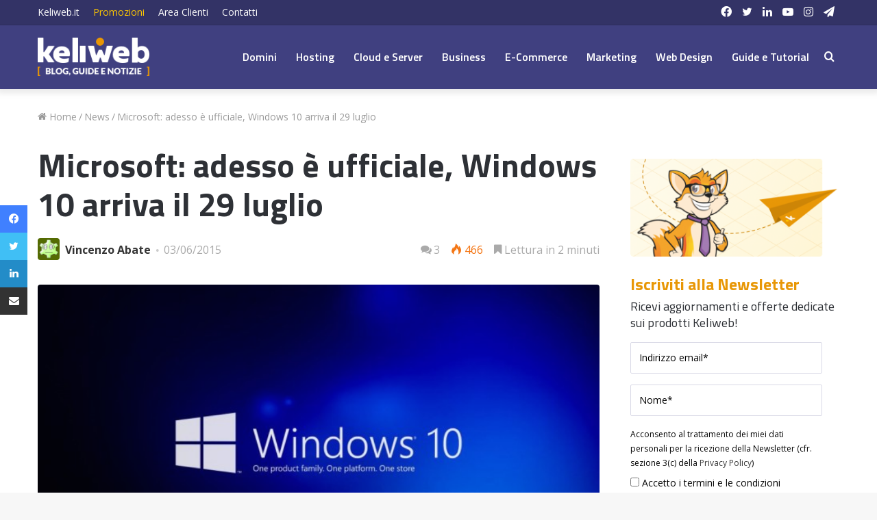

--- FILE ---
content_type: text/html; charset=UTF-8
request_url: https://blog.keliweb.it/2015/06/microsoft-ufficiale-windows-10-29-luglio/
body_size: 98867
content:
<!DOCTYPE html>
<html lang="it-IT" class="" data-skin="light">
<head>
<meta charset="UTF-8" />
<link rel="profile" href="https://gmpg.org/xfn/11" />
<meta name='robots' content='index, follow, max-image-preview:large, max-snippet:-1, max-video-preview:-1' />
<style>img:is([sizes="auto" i], [sizes^="auto," i]) { contain-intrinsic-size: 3000px 1500px }</style>
<!-- This site is optimized with the Yoast SEO plugin v26.8 - https://yoast.com/product/yoast-seo-wordpress/ -->
<title>Microsoft: adesso è ufficiale, Windows 10 arriva il 29 luglio &#8226; Keliweb Blog</title>
<link rel="canonical" href="https://blog.keliweb.it/2015/06/microsoft-ufficiale-windows-10-29-luglio/" />
<meta property="og:locale" content="it_IT" />
<meta property="og:type" content="article" />
<meta property="og:title" content="Microsoft: adesso è ufficiale, Windows 10 arriva il 29 luglio &#8226; Keliweb Blog" />
<meta property="og:description" content="Sul nostro blog abbiamo seguito per mesi tutte le notizie che ci davano caratteristiche sul nuovo sistema operativo di Microsoft, quel Windows 10 che si preannuncia come la più importante novità dell&#8217;anno in ambito informatico. Un paio di settimane fa avevamo pubblicato un articolo che descriveva le 7 versioni di Windows 10, oggi invece diamo &hellip;" />
<meta property="og:url" content="https://blog.keliweb.it/2015/06/microsoft-ufficiale-windows-10-29-luglio/" />
<meta property="og:site_name" content="Keliweb Blog" />
<meta property="article:publisher" content="https://www.facebook.com/Keliweb.it/" />
<meta property="article:author" content="https://www.facebook.com/vincenzoabate84/" />
<meta property="article:published_time" content="2015-06-03T14:30:38+00:00" />
<meta property="og:image" content="https://blog.keliweb.it/wp-content/uploads/2015/06/microsoft-windows-10-29-luglio-e1433319981513.jpg" />
<meta property="og:image:width" content="700" />
<meta property="og:image:height" content="394" />
<meta property="og:image:type" content="image/jpeg" />
<meta name="author" content="Vincenzo Abate" />
<meta name="twitter:label1" content="Scritto da" />
<meta name="twitter:data1" content="Vincenzo Abate" />
<meta name="twitter:label2" content="Tempo di lettura stimato" />
<meta name="twitter:data2" content="2 minuti" />
<script type="application/ld+json" class="yoast-schema-graph">{"@context":"https://schema.org","@graph":[{"@type":"Article","@id":"https://blog.keliweb.it/2015/06/microsoft-ufficiale-windows-10-29-luglio/#article","isPartOf":{"@id":"https://blog.keliweb.it/2015/06/microsoft-ufficiale-windows-10-29-luglio/"},"author":{"name":"Vincenzo Abate","@id":"https://blog.keliweb.it/#/schema/person/cd52f55a76a63f4e3f72069296332849"},"headline":"Microsoft: adesso è ufficiale, Windows 10 arriva il 29 luglio","datePublished":"2015-06-03T14:30:38+00:00","mainEntityOfPage":{"@id":"https://blog.keliweb.it/2015/06/microsoft-ufficiale-windows-10-29-luglio/"},"wordCount":383,"commentCount":3,"publisher":{"@id":"https://blog.keliweb.it/#organization"},"image":{"@id":"https://blog.keliweb.it/2015/06/microsoft-ufficiale-windows-10-29-luglio/#primaryimage"},"thumbnailUrl":"https://blog.keliweb.it/wp-content/uploads/2015/06/microsoft-windows-10-29-luglio-e1433319981513.jpg","keywords":["microsoft windows 10","windows 10 rilascio ufficiale"],"articleSection":["News"],"inLanguage":"it-IT","potentialAction":[{"@type":"CommentAction","name":"Comment","target":["https://blog.keliweb.it/2015/06/microsoft-ufficiale-windows-10-29-luglio/#respond"]}]},{"@type":"WebPage","@id":"https://blog.keliweb.it/2015/06/microsoft-ufficiale-windows-10-29-luglio/","url":"https://blog.keliweb.it/2015/06/microsoft-ufficiale-windows-10-29-luglio/","name":"Microsoft: adesso è ufficiale, Windows 10 arriva il 29 luglio &#8226; Keliweb Blog","isPartOf":{"@id":"https://blog.keliweb.it/#website"},"primaryImageOfPage":{"@id":"https://blog.keliweb.it/2015/06/microsoft-ufficiale-windows-10-29-luglio/#primaryimage"},"image":{"@id":"https://blog.keliweb.it/2015/06/microsoft-ufficiale-windows-10-29-luglio/#primaryimage"},"thumbnailUrl":"https://blog.keliweb.it/wp-content/uploads/2015/06/microsoft-windows-10-29-luglio-e1433319981513.jpg","datePublished":"2015-06-03T14:30:38+00:00","breadcrumb":{"@id":"https://blog.keliweb.it/2015/06/microsoft-ufficiale-windows-10-29-luglio/#breadcrumb"},"inLanguage":"it-IT","potentialAction":[{"@type":"ReadAction","target":["https://blog.keliweb.it/2015/06/microsoft-ufficiale-windows-10-29-luglio/"]}]},{"@type":"ImageObject","inLanguage":"it-IT","@id":"https://blog.keliweb.it/2015/06/microsoft-ufficiale-windows-10-29-luglio/#primaryimage","url":"https://blog.keliweb.it/wp-content/uploads/2015/06/microsoft-windows-10-29-luglio-e1433319981513.jpg","contentUrl":"https://blog.keliweb.it/wp-content/uploads/2015/06/microsoft-windows-10-29-luglio-e1433319981513.jpg","width":700,"height":394,"caption":"microsoft-windows-10-29-luglio"},{"@type":"BreadcrumbList","@id":"https://blog.keliweb.it/2015/06/microsoft-ufficiale-windows-10-29-luglio/#breadcrumb","itemListElement":[{"@type":"ListItem","position":1,"name":"Home","item":"https://blog.keliweb.it/"},{"@type":"ListItem","position":2,"name":"Microsoft: adesso è ufficiale, Windows 10 arriva il 29 luglio"}]},{"@type":"WebSite","@id":"https://blog.keliweb.it/#website","url":"https://blog.keliweb.it/","name":"Keliweb Blog","description":"Notizie, tutorial e informazioni dal mondo degli hosting, dei motori di ricerca e della tecnologia. Blog a cura di Keliweb.it","publisher":{"@id":"https://blog.keliweb.it/#organization"},"potentialAction":[{"@type":"SearchAction","target":{"@type":"EntryPoint","urlTemplate":"https://blog.keliweb.it/?s={search_term_string}"},"query-input":{"@type":"PropertyValueSpecification","valueRequired":true,"valueName":"search_term_string"}}],"inLanguage":"it-IT"},{"@type":"Organization","@id":"https://blog.keliweb.it/#organization","name":"Keliweb SRL","url":"https://blog.keliweb.it/","logo":{"@type":"ImageObject","inLanguage":"it-IT","@id":"https://blog.keliweb.it/#/schema/logo/image/","url":"https://blog.keliweb.it/wp-content/uploads/2016/10/keliweb-logo-ufficiale.jpg","contentUrl":"https://blog.keliweb.it/wp-content/uploads/2016/10/keliweb-logo-ufficiale.jpg","width":"1200","height":"600","caption":"Keliweb SRL"},"image":{"@id":"https://blog.keliweb.it/#/schema/logo/image/"},"sameAs":["https://www.facebook.com/Keliweb.it/","https://x.com/KeliwebIT","https://www.instagram.com/keliweb_srl/","https://www.linkedin.com/company/keliweb/","https://www.youtube.com/user/Keliweb"]},{"@type":"Person","@id":"https://blog.keliweb.it/#/schema/person/cd52f55a76a63f4e3f72069296332849","name":"Vincenzo Abate","image":{"@type":"ImageObject","inLanguage":"it-IT","@id":"https://blog.keliweb.it/#/schema/person/image/","url":"https://secure.gravatar.com/avatar/f0920ba36ce1574415ff5bafae7e016e4a712871cdaac56a7103f97f685ccfaf?s=96&d=wavatar&r=g","contentUrl":"https://secure.gravatar.com/avatar/f0920ba36ce1574415ff5bafae7e016e4a712871cdaac56a7103f97f685ccfaf?s=96&d=wavatar&r=g","caption":"Vincenzo Abate"},"description":"Vincenzo Abate dal 2014 in Keliweb SRL come Content Editor, Advertiser e Social Media Marketer. Dopo gli studi in Filosofia e Scienze Umane e la pubblicazione di alcuni libri, utilizza la sua passione per la scrittura per la realizzazione di contenuti editoriali in ottica aziendale e marketing. Ha collaborato nel corso degli anni con diverse Web Agency con creazione di contenuti, sia per blog che per siti internet. Ha conseguito il certificato Google Digital Training e numerosi altri attestati di specializzazione per aver seguito corsi su Instagram Marketing, Facebook Business, Content Marketing e Canva.","sameAs":["https://www.facebook.com/vincenzoabate84/","https://www.linkedin.com/in/vincenzo-abate-a8886bb5/"],"url":"https://blog.keliweb.it/author/vincenzo/"}]}</script>
<!-- / Yoast SEO plugin. -->
<link rel="alternate" type="application/rss+xml" title="Keliweb Blog &raquo; Feed" href="https://blog.keliweb.it/feed/" />
<link rel="alternate" type="application/rss+xml" title="Keliweb Blog &raquo; Feed dei commenti" href="https://blog.keliweb.it/comments/feed/" />
<script type="text/javascript">
/* <![CDATA[ */
window._wpemojiSettings = {"baseUrl":"https:\/\/s.w.org\/images\/core\/emoji\/16.0.1\/72x72\/","ext":".png","svgUrl":"https:\/\/s.w.org\/images\/core\/emoji\/16.0.1\/svg\/","svgExt":".svg","source":{"concatemoji":"https:\/\/blog.keliweb.it\/wp-includes\/js\/wp-emoji-release.min.js?ver=6.8.3"}};
/*! This file is auto-generated */
!function(s,n){var o,i,e;function c(e){try{var t={supportTests:e,timestamp:(new Date).valueOf()};sessionStorage.setItem(o,JSON.stringify(t))}catch(e){}}function p(e,t,n){e.clearRect(0,0,e.canvas.width,e.canvas.height),e.fillText(t,0,0);var t=new Uint32Array(e.getImageData(0,0,e.canvas.width,e.canvas.height).data),a=(e.clearRect(0,0,e.canvas.width,e.canvas.height),e.fillText(n,0,0),new Uint32Array(e.getImageData(0,0,e.canvas.width,e.canvas.height).data));return t.every(function(e,t){return e===a[t]})}function u(e,t){e.clearRect(0,0,e.canvas.width,e.canvas.height),e.fillText(t,0,0);for(var n=e.getImageData(16,16,1,1),a=0;a<n.data.length;a++)if(0!==n.data[a])return!1;return!0}function f(e,t,n,a){switch(t){case"flag":return n(e,"\ud83c\udff3\ufe0f\u200d\u26a7\ufe0f","\ud83c\udff3\ufe0f\u200b\u26a7\ufe0f")?!1:!n(e,"\ud83c\udde8\ud83c\uddf6","\ud83c\udde8\u200b\ud83c\uddf6")&&!n(e,"\ud83c\udff4\udb40\udc67\udb40\udc62\udb40\udc65\udb40\udc6e\udb40\udc67\udb40\udc7f","\ud83c\udff4\u200b\udb40\udc67\u200b\udb40\udc62\u200b\udb40\udc65\u200b\udb40\udc6e\u200b\udb40\udc67\u200b\udb40\udc7f");case"emoji":return!a(e,"\ud83e\udedf")}return!1}function g(e,t,n,a){var r="undefined"!=typeof WorkerGlobalScope&&self instanceof WorkerGlobalScope?new OffscreenCanvas(300,150):s.createElement("canvas"),o=r.getContext("2d",{willReadFrequently:!0}),i=(o.textBaseline="top",o.font="600 32px Arial",{});return e.forEach(function(e){i[e]=t(o,e,n,a)}),i}function t(e){var t=s.createElement("script");t.src=e,t.defer=!0,s.head.appendChild(t)}"undefined"!=typeof Promise&&(o="wpEmojiSettingsSupports",i=["flag","emoji"],n.supports={everything:!0,everythingExceptFlag:!0},e=new Promise(function(e){s.addEventListener("DOMContentLoaded",e,{once:!0})}),new Promise(function(t){var n=function(){try{var e=JSON.parse(sessionStorage.getItem(o));if("object"==typeof e&&"number"==typeof e.timestamp&&(new Date).valueOf()<e.timestamp+604800&&"object"==typeof e.supportTests)return e.supportTests}catch(e){}return null}();if(!n){if("undefined"!=typeof Worker&&"undefined"!=typeof OffscreenCanvas&&"undefined"!=typeof URL&&URL.createObjectURL&&"undefined"!=typeof Blob)try{var e="postMessage("+g.toString()+"("+[JSON.stringify(i),f.toString(),p.toString(),u.toString()].join(",")+"));",a=new Blob([e],{type:"text/javascript"}),r=new Worker(URL.createObjectURL(a),{name:"wpTestEmojiSupports"});return void(r.onmessage=function(e){c(n=e.data),r.terminate(),t(n)})}catch(e){}c(n=g(i,f,p,u))}t(n)}).then(function(e){for(var t in e)n.supports[t]=e[t],n.supports.everything=n.supports.everything&&n.supports[t],"flag"!==t&&(n.supports.everythingExceptFlag=n.supports.everythingExceptFlag&&n.supports[t]);n.supports.everythingExceptFlag=n.supports.everythingExceptFlag&&!n.supports.flag,n.DOMReady=!1,n.readyCallback=function(){n.DOMReady=!0}}).then(function(){return e}).then(function(){var e;n.supports.everything||(n.readyCallback(),(e=n.source||{}).concatemoji?t(e.concatemoji):e.wpemoji&&e.twemoji&&(t(e.twemoji),t(e.wpemoji)))}))}((window,document),window._wpemojiSettings);
/* ]]> */
</script>
<style id='wp-emoji-styles-inline-css' type='text/css'>
img.wp-smiley, img.emoji {
display: inline !important;
border: none !important;
box-shadow: none !important;
height: 1em !important;
width: 1em !important;
margin: 0 0.07em !important;
vertical-align: -0.1em !important;
background: none !important;
padding: 0 !important;
}
</style>
<!-- <link rel='stylesheet' id='wp-block-library-css' href='https://blog.keliweb.it/wp-includes/css/dist/block-library/style.min.css?ver=6.8.3' type='text/css' media='all' /> -->
<link rel="stylesheet" type="text/css" href="//blog.keliweb.it/wp-content/cache/wpfc-minified/7w75583h/hcoyx.css" media="all"/>
<style id='wp-block-library-theme-inline-css' type='text/css'>
.wp-block-audio :where(figcaption){color:#555;font-size:13px;text-align:center}.is-dark-theme .wp-block-audio :where(figcaption){color:#ffffffa6}.wp-block-audio{margin:0 0 1em}.wp-block-code{border:1px solid #ccc;border-radius:4px;font-family:Menlo,Consolas,monaco,monospace;padding:.8em 1em}.wp-block-embed :where(figcaption){color:#555;font-size:13px;text-align:center}.is-dark-theme .wp-block-embed :where(figcaption){color:#ffffffa6}.wp-block-embed{margin:0 0 1em}.blocks-gallery-caption{color:#555;font-size:13px;text-align:center}.is-dark-theme .blocks-gallery-caption{color:#ffffffa6}:root :where(.wp-block-image figcaption){color:#555;font-size:13px;text-align:center}.is-dark-theme :root :where(.wp-block-image figcaption){color:#ffffffa6}.wp-block-image{margin:0 0 1em}.wp-block-pullquote{border-bottom:4px solid;border-top:4px solid;color:currentColor;margin-bottom:1.75em}.wp-block-pullquote cite,.wp-block-pullquote footer,.wp-block-pullquote__citation{color:currentColor;font-size:.8125em;font-style:normal;text-transform:uppercase}.wp-block-quote{border-left:.25em solid;margin:0 0 1.75em;padding-left:1em}.wp-block-quote cite,.wp-block-quote footer{color:currentColor;font-size:.8125em;font-style:normal;position:relative}.wp-block-quote:where(.has-text-align-right){border-left:none;border-right:.25em solid;padding-left:0;padding-right:1em}.wp-block-quote:where(.has-text-align-center){border:none;padding-left:0}.wp-block-quote.is-large,.wp-block-quote.is-style-large,.wp-block-quote:where(.is-style-plain){border:none}.wp-block-search .wp-block-search__label{font-weight:700}.wp-block-search__button{border:1px solid #ccc;padding:.375em .625em}:where(.wp-block-group.has-background){padding:1.25em 2.375em}.wp-block-separator.has-css-opacity{opacity:.4}.wp-block-separator{border:none;border-bottom:2px solid;margin-left:auto;margin-right:auto}.wp-block-separator.has-alpha-channel-opacity{opacity:1}.wp-block-separator:not(.is-style-wide):not(.is-style-dots){width:100px}.wp-block-separator.has-background:not(.is-style-dots){border-bottom:none;height:1px}.wp-block-separator.has-background:not(.is-style-wide):not(.is-style-dots){height:2px}.wp-block-table{margin:0 0 1em}.wp-block-table td,.wp-block-table th{word-break:normal}.wp-block-table :where(figcaption){color:#555;font-size:13px;text-align:center}.is-dark-theme .wp-block-table :where(figcaption){color:#ffffffa6}.wp-block-video :where(figcaption){color:#555;font-size:13px;text-align:center}.is-dark-theme .wp-block-video :where(figcaption){color:#ffffffa6}.wp-block-video{margin:0 0 1em}:root :where(.wp-block-template-part.has-background){margin-bottom:0;margin-top:0;padding:1.25em 2.375em}
</style>
<style id='classic-theme-styles-inline-css' type='text/css'>
/*! This file is auto-generated */
.wp-block-button__link{color:#fff;background-color:#32373c;border-radius:9999px;box-shadow:none;text-decoration:none;padding:calc(.667em + 2px) calc(1.333em + 2px);font-size:1.125em}.wp-block-file__button{background:#32373c;color:#fff;text-decoration:none}
</style>
<style id='global-styles-inline-css' type='text/css'>
:root{--wp--preset--aspect-ratio--square: 1;--wp--preset--aspect-ratio--4-3: 4/3;--wp--preset--aspect-ratio--3-4: 3/4;--wp--preset--aspect-ratio--3-2: 3/2;--wp--preset--aspect-ratio--2-3: 2/3;--wp--preset--aspect-ratio--16-9: 16/9;--wp--preset--aspect-ratio--9-16: 9/16;--wp--preset--color--black: #000000;--wp--preset--color--cyan-bluish-gray: #abb8c3;--wp--preset--color--white: #ffffff;--wp--preset--color--pale-pink: #f78da7;--wp--preset--color--vivid-red: #cf2e2e;--wp--preset--color--luminous-vivid-orange: #ff6900;--wp--preset--color--luminous-vivid-amber: #fcb900;--wp--preset--color--light-green-cyan: #7bdcb5;--wp--preset--color--vivid-green-cyan: #00d084;--wp--preset--color--pale-cyan-blue: #8ed1fc;--wp--preset--color--vivid-cyan-blue: #0693e3;--wp--preset--color--vivid-purple: #9b51e0;--wp--preset--gradient--vivid-cyan-blue-to-vivid-purple: linear-gradient(135deg,rgba(6,147,227,1) 0%,rgb(155,81,224) 100%);--wp--preset--gradient--light-green-cyan-to-vivid-green-cyan: linear-gradient(135deg,rgb(122,220,180) 0%,rgb(0,208,130) 100%);--wp--preset--gradient--luminous-vivid-amber-to-luminous-vivid-orange: linear-gradient(135deg,rgba(252,185,0,1) 0%,rgba(255,105,0,1) 100%);--wp--preset--gradient--luminous-vivid-orange-to-vivid-red: linear-gradient(135deg,rgba(255,105,0,1) 0%,rgb(207,46,46) 100%);--wp--preset--gradient--very-light-gray-to-cyan-bluish-gray: linear-gradient(135deg,rgb(238,238,238) 0%,rgb(169,184,195) 100%);--wp--preset--gradient--cool-to-warm-spectrum: linear-gradient(135deg,rgb(74,234,220) 0%,rgb(151,120,209) 20%,rgb(207,42,186) 40%,rgb(238,44,130) 60%,rgb(251,105,98) 80%,rgb(254,248,76) 100%);--wp--preset--gradient--blush-light-purple: linear-gradient(135deg,rgb(255,206,236) 0%,rgb(152,150,240) 100%);--wp--preset--gradient--blush-bordeaux: linear-gradient(135deg,rgb(254,205,165) 0%,rgb(254,45,45) 50%,rgb(107,0,62) 100%);--wp--preset--gradient--luminous-dusk: linear-gradient(135deg,rgb(255,203,112) 0%,rgb(199,81,192) 50%,rgb(65,88,208) 100%);--wp--preset--gradient--pale-ocean: linear-gradient(135deg,rgb(255,245,203) 0%,rgb(182,227,212) 50%,rgb(51,167,181) 100%);--wp--preset--gradient--electric-grass: linear-gradient(135deg,rgb(202,248,128) 0%,rgb(113,206,126) 100%);--wp--preset--gradient--midnight: linear-gradient(135deg,rgb(2,3,129) 0%,rgb(40,116,252) 100%);--wp--preset--font-size--small: 13px;--wp--preset--font-size--medium: 20px;--wp--preset--font-size--large: 36px;--wp--preset--font-size--x-large: 42px;--wp--preset--spacing--20: 0.44rem;--wp--preset--spacing--30: 0.67rem;--wp--preset--spacing--40: 1rem;--wp--preset--spacing--50: 1.5rem;--wp--preset--spacing--60: 2.25rem;--wp--preset--spacing--70: 3.38rem;--wp--preset--spacing--80: 5.06rem;--wp--preset--shadow--natural: 6px 6px 9px rgba(0, 0, 0, 0.2);--wp--preset--shadow--deep: 12px 12px 50px rgba(0, 0, 0, 0.4);--wp--preset--shadow--sharp: 6px 6px 0px rgba(0, 0, 0, 0.2);--wp--preset--shadow--outlined: 6px 6px 0px -3px rgba(255, 255, 255, 1), 6px 6px rgba(0, 0, 0, 1);--wp--preset--shadow--crisp: 6px 6px 0px rgba(0, 0, 0, 1);}:where(.is-layout-flex){gap: 0.5em;}:where(.is-layout-grid){gap: 0.5em;}body .is-layout-flex{display: flex;}.is-layout-flex{flex-wrap: wrap;align-items: center;}.is-layout-flex > :is(*, div){margin: 0;}body .is-layout-grid{display: grid;}.is-layout-grid > :is(*, div){margin: 0;}:where(.wp-block-columns.is-layout-flex){gap: 2em;}:where(.wp-block-columns.is-layout-grid){gap: 2em;}:where(.wp-block-post-template.is-layout-flex){gap: 1.25em;}:where(.wp-block-post-template.is-layout-grid){gap: 1.25em;}.has-black-color{color: var(--wp--preset--color--black) !important;}.has-cyan-bluish-gray-color{color: var(--wp--preset--color--cyan-bluish-gray) !important;}.has-white-color{color: var(--wp--preset--color--white) !important;}.has-pale-pink-color{color: var(--wp--preset--color--pale-pink) !important;}.has-vivid-red-color{color: var(--wp--preset--color--vivid-red) !important;}.has-luminous-vivid-orange-color{color: var(--wp--preset--color--luminous-vivid-orange) !important;}.has-luminous-vivid-amber-color{color: var(--wp--preset--color--luminous-vivid-amber) !important;}.has-light-green-cyan-color{color: var(--wp--preset--color--light-green-cyan) !important;}.has-vivid-green-cyan-color{color: var(--wp--preset--color--vivid-green-cyan) !important;}.has-pale-cyan-blue-color{color: var(--wp--preset--color--pale-cyan-blue) !important;}.has-vivid-cyan-blue-color{color: var(--wp--preset--color--vivid-cyan-blue) !important;}.has-vivid-purple-color{color: var(--wp--preset--color--vivid-purple) !important;}.has-black-background-color{background-color: var(--wp--preset--color--black) !important;}.has-cyan-bluish-gray-background-color{background-color: var(--wp--preset--color--cyan-bluish-gray) !important;}.has-white-background-color{background-color: var(--wp--preset--color--white) !important;}.has-pale-pink-background-color{background-color: var(--wp--preset--color--pale-pink) !important;}.has-vivid-red-background-color{background-color: var(--wp--preset--color--vivid-red) !important;}.has-luminous-vivid-orange-background-color{background-color: var(--wp--preset--color--luminous-vivid-orange) !important;}.has-luminous-vivid-amber-background-color{background-color: var(--wp--preset--color--luminous-vivid-amber) !important;}.has-light-green-cyan-background-color{background-color: var(--wp--preset--color--light-green-cyan) !important;}.has-vivid-green-cyan-background-color{background-color: var(--wp--preset--color--vivid-green-cyan) !important;}.has-pale-cyan-blue-background-color{background-color: var(--wp--preset--color--pale-cyan-blue) !important;}.has-vivid-cyan-blue-background-color{background-color: var(--wp--preset--color--vivid-cyan-blue) !important;}.has-vivid-purple-background-color{background-color: var(--wp--preset--color--vivid-purple) !important;}.has-black-border-color{border-color: var(--wp--preset--color--black) !important;}.has-cyan-bluish-gray-border-color{border-color: var(--wp--preset--color--cyan-bluish-gray) !important;}.has-white-border-color{border-color: var(--wp--preset--color--white) !important;}.has-pale-pink-border-color{border-color: var(--wp--preset--color--pale-pink) !important;}.has-vivid-red-border-color{border-color: var(--wp--preset--color--vivid-red) !important;}.has-luminous-vivid-orange-border-color{border-color: var(--wp--preset--color--luminous-vivid-orange) !important;}.has-luminous-vivid-amber-border-color{border-color: var(--wp--preset--color--luminous-vivid-amber) !important;}.has-light-green-cyan-border-color{border-color: var(--wp--preset--color--light-green-cyan) !important;}.has-vivid-green-cyan-border-color{border-color: var(--wp--preset--color--vivid-green-cyan) !important;}.has-pale-cyan-blue-border-color{border-color: var(--wp--preset--color--pale-cyan-blue) !important;}.has-vivid-cyan-blue-border-color{border-color: var(--wp--preset--color--vivid-cyan-blue) !important;}.has-vivid-purple-border-color{border-color: var(--wp--preset--color--vivid-purple) !important;}.has-vivid-cyan-blue-to-vivid-purple-gradient-background{background: var(--wp--preset--gradient--vivid-cyan-blue-to-vivid-purple) !important;}.has-light-green-cyan-to-vivid-green-cyan-gradient-background{background: var(--wp--preset--gradient--light-green-cyan-to-vivid-green-cyan) !important;}.has-luminous-vivid-amber-to-luminous-vivid-orange-gradient-background{background: var(--wp--preset--gradient--luminous-vivid-amber-to-luminous-vivid-orange) !important;}.has-luminous-vivid-orange-to-vivid-red-gradient-background{background: var(--wp--preset--gradient--luminous-vivid-orange-to-vivid-red) !important;}.has-very-light-gray-to-cyan-bluish-gray-gradient-background{background: var(--wp--preset--gradient--very-light-gray-to-cyan-bluish-gray) !important;}.has-cool-to-warm-spectrum-gradient-background{background: var(--wp--preset--gradient--cool-to-warm-spectrum) !important;}.has-blush-light-purple-gradient-background{background: var(--wp--preset--gradient--blush-light-purple) !important;}.has-blush-bordeaux-gradient-background{background: var(--wp--preset--gradient--blush-bordeaux) !important;}.has-luminous-dusk-gradient-background{background: var(--wp--preset--gradient--luminous-dusk) !important;}.has-pale-ocean-gradient-background{background: var(--wp--preset--gradient--pale-ocean) !important;}.has-electric-grass-gradient-background{background: var(--wp--preset--gradient--electric-grass) !important;}.has-midnight-gradient-background{background: var(--wp--preset--gradient--midnight) !important;}.has-small-font-size{font-size: var(--wp--preset--font-size--small) !important;}.has-medium-font-size{font-size: var(--wp--preset--font-size--medium) !important;}.has-large-font-size{font-size: var(--wp--preset--font-size--large) !important;}.has-x-large-font-size{font-size: var(--wp--preset--font-size--x-large) !important;}
:where(.wp-block-post-template.is-layout-flex){gap: 1.25em;}:where(.wp-block-post-template.is-layout-grid){gap: 1.25em;}
:where(.wp-block-columns.is-layout-flex){gap: 2em;}:where(.wp-block-columns.is-layout-grid){gap: 2em;}
:root :where(.wp-block-pullquote){font-size: 1.5em;line-height: 1.6;}
</style>
<!-- <link rel='stylesheet' id='tie-css-base-css' href='https://blog.keliweb.it/wp-content/themes/jannah/assets/css/base.min.css?ver=5.4.10' type='text/css' media='all' /> -->
<!-- <link rel='stylesheet' id='tie-css-styles-css' href='https://blog.keliweb.it/wp-content/themes/jannah/assets/css/style.min.css?ver=5.4.10' type='text/css' media='all' /> -->
<!-- <link rel='stylesheet' id='tie-css-widgets-css' href='https://blog.keliweb.it/wp-content/themes/jannah/assets/css/widgets.min.css?ver=5.4.10' type='text/css' media='all' /> -->
<!-- <link rel='stylesheet' id='tie-css-helpers-css' href='https://blog.keliweb.it/wp-content/themes/jannah/assets/css/helpers.min.css?ver=5.4.10' type='text/css' media='all' /> -->
<!-- <link rel='stylesheet' id='tie-fontawesome5-css' href='https://blog.keliweb.it/wp-content/themes/jannah/assets/css/fontawesome.css?ver=5.4.10' type='text/css' media='all' /> -->
<!-- <link rel='stylesheet' id='tie-css-ilightbox-css' href='https://blog.keliweb.it/wp-content/themes/jannah/assets/ilightbox/dark-skin/skin.css?ver=5.4.10' type='text/css' media='all' /> -->
<!-- <link rel='stylesheet' id='tie-css-shortcodes-css' href='https://blog.keliweb.it/wp-content/themes/jannah/assets/css/plugins/shortcodes.min.css?ver=5.4.10' type='text/css' media='all' /> -->
<!-- <link rel='stylesheet' id='tie-css-single-css' href='https://blog.keliweb.it/wp-content/themes/jannah/assets/css/single.min.css?ver=5.4.10' type='text/css' media='all' /> -->
<link rel="stylesheet" type="text/css" href="//blog.keliweb.it/wp-content/cache/wpfc-minified/dsg32mmb/hcp11.css" media="all"/>
<!-- <link rel='stylesheet' id='tie-css-print-css' href='https://blog.keliweb.it/wp-content/themes/jannah/assets/css/print.css?ver=5.4.10' type='text/css' media='print' /> -->
<link rel="stylesheet" type="text/css" href="//blog.keliweb.it/wp-content/cache/wpfc-minified/l2659nd5/hcp11.css" media="print"/>
<!-- <link rel='stylesheet' id='tie-css-style-custom-css' href='https://blog.keliweb.it/wp-content/themes/jannah/assets/custom-css/style-custom.css?ver=35374' type='text/css' media='all' /> -->
<link rel="stylesheet" type="text/css" href="//blog.keliweb.it/wp-content/cache/wpfc-minified/8tmf9rqb/hcoyx.css" media="all"/>
<style id='tie-css-style-custom-inline-css' type='text/css'>
.brand-title,a:hover,.tie-popup-search-submit,#logo.text-logo a,.theme-header nav .components #search-submit:hover,.theme-header .header-nav .components > li:hover > a,.theme-header .header-nav .components li a:hover,.main-menu ul.cats-vertical li a.is-active,.main-menu ul.cats-vertical li a:hover,.main-nav li.mega-menu .post-meta a:hover,.main-nav li.mega-menu .post-box-title a:hover,.search-in-main-nav.autocomplete-suggestions a:hover,#main-nav .menu ul:not(.cats-horizontal) li:hover > a,#main-nav .menu ul li.current-menu-item:not(.mega-link-column) > a,.top-nav .menu li:hover > a,.top-nav .menu > .tie-current-menu > a,.search-in-top-nav.autocomplete-suggestions .post-title a:hover,div.mag-box .mag-box-options .mag-box-filter-links a.active,.mag-box-filter-links .flexMenu-viewMore:hover > a,.stars-rating-active,body .tabs.tabs .active > a,.video-play-icon,.spinner-circle:after,#go-to-content:hover,.comment-list .comment-author .fn,.commentlist .comment-author .fn,blockquote::before,blockquote cite,blockquote.quote-simple p,.multiple-post-pages a:hover,#story-index li .is-current,.latest-tweets-widget .twitter-icon-wrap span,.wide-slider-nav-wrapper .slide,.wide-next-prev-slider-wrapper .tie-slider-nav li:hover span,.review-final-score h3,#mobile-menu-icon:hover .menu-text,body .entry a,.dark-skin body .entry a,.entry .post-bottom-meta a:hover,.comment-list .comment-content a,q a,blockquote a,.widget.tie-weather-widget .icon-basecloud-bg:after,.site-footer a:hover,.site-footer .stars-rating-active,.site-footer .twitter-icon-wrap span,.site-info a:hover{color: #6060bf;}#instagram-link a:hover{color: #6060bf !important;border-color: #6060bf !important;}#theme-header #main-nav .spinner-circle:after{color: #6060bf;}[type='submit'],.button,.generic-button a,.generic-button button,.theme-header .header-nav .comp-sub-menu a.button.guest-btn:hover,.theme-header .header-nav .comp-sub-menu a.checkout-button,nav.main-nav .menu > li.tie-current-menu > a,nav.main-nav .menu > li:hover > a,.main-menu .mega-links-head:after,.main-nav .mega-menu.mega-cat .cats-horizontal li a.is-active,#mobile-menu-icon:hover .nav-icon,#mobile-menu-icon:hover .nav-icon:before,#mobile-menu-icon:hover .nav-icon:after,.search-in-main-nav.autocomplete-suggestions a.button,.search-in-top-nav.autocomplete-suggestions a.button,.spinner > div,.post-cat,.pages-numbers li.current span,.multiple-post-pages > span,#tie-wrapper .mejs-container .mejs-controls,.mag-box-filter-links a:hover,.slider-arrow-nav a:not(.pagination-disabled):hover,.comment-list .reply a:hover,.commentlist .reply a:hover,#reading-position-indicator,#story-index-icon,.videos-block .playlist-title,.review-percentage .review-item span span,.tie-slick-dots li.slick-active button,.tie-slick-dots li button:hover,.digital-rating-static,.timeline-widget li a:hover .date:before,#wp-calendar #today,.posts-list-counter li.widget-post-list:before,.cat-counter a + span,.tie-slider-nav li span:hover,.fullwidth-area .widget_tag_cloud .tagcloud a:hover,.magazine2:not(.block-head-4) .dark-widgetized-area ul.tabs a:hover,.magazine2:not(.block-head-4) .dark-widgetized-area ul.tabs .active a,.magazine1 .dark-widgetized-area ul.tabs a:hover,.magazine1 .dark-widgetized-area ul.tabs .active a,.block-head-4.magazine2 .dark-widgetized-area .tabs.tabs .active a,.block-head-4.magazine2 .dark-widgetized-area .tabs > .active a:before,.block-head-4.magazine2 .dark-widgetized-area .tabs > .active a:after,.demo_store,.demo #logo:after,.demo #sticky-logo:after,.widget.tie-weather-widget,span.video-close-btn:hover,#go-to-top,.latest-tweets-widget .slider-links .button:not(:hover){background-color: #6060bf;color: #FFFFFF;}.tie-weather-widget .widget-title .the-subtitle,.block-head-4.magazine2 #footer .tabs .active a:hover{color: #FFFFFF;}pre,code,.pages-numbers li.current span,.theme-header .header-nav .comp-sub-menu a.button.guest-btn:hover,.multiple-post-pages > span,.post-content-slideshow .tie-slider-nav li span:hover,#tie-body .tie-slider-nav li > span:hover,.slider-arrow-nav a:not(.pagination-disabled):hover,.main-nav .mega-menu.mega-cat .cats-horizontal li a.is-active,.main-nav .mega-menu.mega-cat .cats-horizontal li a:hover,.main-menu .menu > li > .menu-sub-content{border-color: #6060bf;}.main-menu .menu > li.tie-current-menu{border-bottom-color: #6060bf;}.top-nav .menu li.tie-current-menu > a:before,.top-nav .menu li.menu-item-has-children:hover > a:before{border-top-color: #6060bf;}.main-nav .main-menu .menu > li.tie-current-menu > a:before,.main-nav .main-menu .menu > li:hover > a:before{border-top-color: #FFFFFF;}header.main-nav-light .main-nav .menu-item-has-children li:hover > a:before,header.main-nav-light .main-nav .mega-menu li:hover > a:before{border-left-color: #6060bf;}.rtl header.main-nav-light .main-nav .menu-item-has-children li:hover > a:before,.rtl header.main-nav-light .main-nav .mega-menu li:hover > a:before{border-right-color: #6060bf;border-left-color: transparent;}.top-nav ul.menu li .menu-item-has-children:hover > a:before{border-top-color: transparent;border-left-color: #6060bf;}.rtl .top-nav ul.menu li .menu-item-has-children:hover > a:before{border-left-color: transparent;border-right-color: #6060bf;}::-moz-selection{background-color: #6060bf;color: #FFFFFF;}::selection{background-color: #6060bf;color: #FFFFFF;}circle.circle_bar{stroke: #6060bf;}#reading-position-indicator{box-shadow: 0 0 10px rgba( 96,96,191,0.7);}#logo.text-logo a:hover,body .entry a:hover,.dark-skin body .entry a:hover,.comment-list .comment-content a:hover,.block-head-4.magazine2 .site-footer .tabs li a:hover,q a:hover,blockquote a:hover{color: #2e2e8d;}.button:hover,input[type='submit']:hover,.generic-button a:hover,.generic-button button:hover,a.post-cat:hover,.site-footer .button:hover,.site-footer [type='submit']:hover,.search-in-main-nav.autocomplete-suggestions a.button:hover,.search-in-top-nav.autocomplete-suggestions a.button:hover,.theme-header .header-nav .comp-sub-menu a.checkout-button:hover{background-color: #2e2e8d;color: #FFFFFF;}.theme-header .header-nav .comp-sub-menu a.checkout-button:not(:hover),body .entry a.button{color: #FFFFFF;}#story-index.is-compact .story-index-content{background-color: #6060bf;}#story-index.is-compact .story-index-content a,#story-index.is-compact .story-index-content .is-current{color: #FFFFFF;}
</style>
<script src='//blog.keliweb.it/wp-content/cache/wpfc-minified/2ah29qkp/hcoyx.js' type="text/javascript"></script>
<!-- <script type="text/javascript" src="https://blog.keliweb.it/wp-includes/js/jquery/jquery.min.js?ver=3.7.1" id="jquery-core-js"></script> -->
<!-- <script type="text/javascript" src="https://blog.keliweb.it/wp-includes/js/jquery/jquery-migrate.min.js?ver=3.4.1" id="jquery-migrate-js"></script> -->
<link rel="https://api.w.org/" href="https://blog.keliweb.it/wp-json/" /><link rel="alternate" title="JSON" type="application/json" href="https://blog.keliweb.it/wp-json/wp/v2/posts/9908" /><meta name="generator" content="WordPress 6.8.3" />
<link rel='shortlink' href='https://blog.keliweb.it/?p=9908' />
<link rel="alternate" title="oEmbed (JSON)" type="application/json+oembed" href="https://blog.keliweb.it/wp-json/oembed/1.0/embed?url=https%3A%2F%2Fblog.keliweb.it%2F2015%2F06%2Fmicrosoft-ufficiale-windows-10-29-luglio%2F" />
<link rel="alternate" title="oEmbed (XML)" type="text/xml+oembed" href="https://blog.keliweb.it/wp-json/oembed/1.0/embed?url=https%3A%2F%2Fblog.keliweb.it%2F2015%2F06%2Fmicrosoft-ufficiale-windows-10-29-luglio%2F&#038;format=xml" />
<meta http-equiv="X-UA-Compatible" content="IE=edge"><meta name="p:domain_verify" content="a94467e0d22e4866f19170e426ecca44"/>
<script type="text/javascript" src="//widget.trustpilot.com/bootstrap/v5/tp.widget.bootstrap.min.js" async></script>
<meta name="theme-color" content="#6060bf" /><meta name="viewport" content="width=device-width, initial-scale=1.0" /><link rel="amphtml" href="https://blog.keliweb.it/2015/06/microsoft-ufficiale-windows-10-29-luglio/amp/"><!-- Google Tag Manager -->
<script>(function(w,d,s,l,i){w[l]=w[l]||[];w[l].push({'gtm.start':
new Date().getTime(),event:'gtm.js'});var f=d.getElementsByTagName(s)[0],
j=d.createElement(s),dl=l!='dataLayer'?'&l='+l:'';j.async=true;j.src=
'https://www.googletagmanager.com/gtm.js?id='+i+dl;f.parentNode.insertBefore(j,f);
})(window,document,'script','dataLayer','GTM-NQ3QMJ');</script>
<!-- End Google Tag Manager -->
<script type="text/javascript">
CMP = {
company: "keliweb.it"
};
</script>
<script type='text/javascript' src="https://cmp.teamblue.services/js/cmp_standalone.min.js"></script>
<link rel="apple-touch-icon" sizes="180x180" href="/apple-touch-icon.png">
<link rel="icon" type="image/png" sizes="32x32" href="/favicon-32x32.png">
<link rel="icon" type="image/png" sizes="16x16" href="/favicon-16x16.png">
<link rel="manifest" href="/site.webmanifest">
<link rel="mask-icon" href="/safari-pinned-tab.svg" color="#404080">
<meta name="msapplication-TileColor" content="#404080">
<meta name="theme-color" content="#ffffff"><link rel="icon" href="https://blog.keliweb.it/wp-content/uploads/2019/04/cropped-ok-keli-round-32x32.png" sizes="32x32" />
<link rel="icon" href="https://blog.keliweb.it/wp-content/uploads/2019/04/cropped-ok-keli-round-192x192.png" sizes="192x192" />
<link rel="apple-touch-icon" href="https://blog.keliweb.it/wp-content/uploads/2019/04/cropped-ok-keli-round-180x180.png" />
<meta name="msapplication-TileImage" content="https://blog.keliweb.it/wp-content/uploads/2019/04/cropped-ok-keli-round-270x270.png" />
<style type="text/css" id="wp-custom-css">
.centertext { text-align:center; }
.centermargin { margin: 0 auto;}
.kw-mini-button-cta a {color: #fff!important}		</style>
</head>
<body data-rsssl=1 id="tie-body" class="wp-singular post-template-default single single-post postid-9908 single-format-standard wp-theme-jannah wrapper-has-shadow block-head-9 magazine2 is-thumb-overlay-disabled is-desktop is-header-layout-1 sidebar-right has-sidebar post-layout-1 narrow-title-narrow-media has-mobile-share hide_sidebars">
<!-- Google Tag Manager (noscript) -->
<noscript><iframe src="https://www.googletagmanager.com/ns.html?id=GTM-NQ3QMJ"
height="0" width="0" style="display:none;visibility:hidden"></iframe></noscript>
<!-- End Google Tag Manager (noscript) -->
<div class="background-overlay">
<div id="tie-container" class="site tie-container">
<div id="tie-wrapper">
<header id="theme-header" class="theme-header header-layout-1 main-nav-light main-nav-default-light main-nav-below no-stream-item top-nav-active top-nav-light top-nav-default-light top-nav-above has-shadow has-normal-width-logo has-custom-sticky-logo mobile-header-default">
<nav id="top-nav"  class="has-menu-components top-nav header-nav" aria-label="Secondary Navigation">
<div class="container">
<div class="topbar-wrapper">
<div class="tie-alignleft">
<div class="top-menu header-menu"><ul id="menu-servizi" class="menu"><li id="menu-item-45758" class="menu-item menu-item-type-custom menu-item-object-custom menu-item-45758"><a href="https://www.keliweb.it/?utm_source=Blog&#038;utm_medium=Keliweb&#038;utm_campaign=Header" title="web Hosting">Keliweb.it</a></li>
<li id="menu-item-80409" class="menu-item menu-item-type-custom menu-item-object-custom menu-item-80409"><a href="https://www.keliweb.it/promo/?utm_source=Blog&#038;utm_medium=Promo&#038;utm_campaign=Header">Promozioni</a></li>
<li id="menu-item-80411" class="menu-item menu-item-type-custom menu-item-object-custom menu-item-80411"><a href="https://www.keliweb.it/billing/login?utm_source=Blog&#038;utm_medium=Area-Cliente&#038;utm_campaign=Header">Area Clienti</a></li>
<li id="menu-item-80413" class="menu-item menu-item-type-custom menu-item-object-custom menu-item-80413"><a href="https://www.keliweb.it/contatti.php?utm_source=Blog&#038;utm_medium=Contatti&#038;utm_campaign=Header">Contatti</a></li>
</ul></div>			</div><!-- .tie-alignleft /-->
<div class="tie-alignright">
<ul class="components"> <li class="social-icons-item"><a class="social-link telegram-social-icon" rel="external noopener nofollow" target="_blank" href="https://t.me/keliweb"><span class="tie-social-icon tie-icon-paper-plane"></span><span class="screen-reader-text">Telegram</span></a></li><li class="social-icons-item"><a class="social-link instagram-social-icon" rel="external noopener nofollow" target="_blank" href="https://www.instagram.com/keliweb_srl/"><span class="tie-social-icon tie-icon-instagram"></span><span class="screen-reader-text">Instagram</span></a></li><li class="social-icons-item"><a class="social-link youtube-social-icon" rel="external noopener nofollow" target="_blank" href="https://www.youtube.com/user/Keliweb"><span class="tie-social-icon tie-icon-youtube"></span><span class="screen-reader-text">YouTube</span></a></li><li class="social-icons-item"><a class="social-link linkedin-social-icon" rel="external noopener nofollow" target="_blank" href="https://it.linkedin.com/company/keliweb"><span class="tie-social-icon tie-icon-linkedin"></span><span class="screen-reader-text">LinkedIn</span></a></li><li class="social-icons-item"><a class="social-link twitter-social-icon" rel="external noopener nofollow" target="_blank" href="https://twitter.com/keliwebIT"><span class="tie-social-icon tie-icon-twitter"></span><span class="screen-reader-text">Twitter</span></a></li><li class="social-icons-item"><a class="social-link facebook-social-icon" rel="external noopener nofollow" target="_blank" href="https://www.facebook.com/Keliweb.it"><span class="tie-social-icon tie-icon-facebook"></span><span class="screen-reader-text">Facebook</span></a></li> </ul><!-- Components -->			</div><!-- .tie-alignright /-->
</div><!-- .topbar-wrapper /-->
</div><!-- .container /-->
</nav><!-- #top-nav /-->
<div class="main-nav-wrapper">
<nav id="main-nav"  class="main-nav header-nav" style="line-height:94px" aria-label="Primary Navigation">
<div class="container">
<div class="main-menu-wrapper">
<div id="mobile-header-components-area_1" class="mobile-header-components"><ul class="components"><li class="mobile-component_menu custom-menu-link"><a href="#" id="mobile-menu-icon" class=""><span class="tie-mobile-menu-icon nav-icon is-layout-4"></span><span class="screen-reader-text">Menu</span></a></li></ul></div>
<div class="header-layout-1-logo" style="width:180px">
<div id="logo" class="image-logo" style="margin-top: 16px; margin-bottom: 16px;">
<a title="Keliweb Blog" href="https://blog.keliweb.it/">
<picture class="tie-logo-default tie-logo-picture">
<source class="tie-logo-source-default tie-logo-source" srcset="https://blog.keliweb.it/wp-content/uploads/2021/04/blog-keliweb-bianco@2x-1.png 2x, https://blog.keliweb.it/wp-content/uploads/2021/04/blog-keliweb-bianco-1.png 1x">
<img class="tie-logo-img-default tie-logo-img" src="https://blog.keliweb.it/wp-content/uploads/2021/04/blog-keliweb-bianco-1.png" alt="Keliweb Blog" width="180" height="62" style="max-height:62px; width: auto;" />
</picture>
</a>
</div><!-- #logo /-->
</div>
<div id="mobile-header-components-area_2" class="mobile-header-components"><ul class="components"><li class="mobile-component_search custom-menu-link">
<a href="#" class="tie-search-trigger-mobile">
<span class="tie-icon-search tie-search-icon" aria-hidden="true"></span>
<span class="screen-reader-text">Cerca:</span>
</a>
</li></ul></div>
<div id="menu-components-wrap">
<div id="sticky-logo" class="image-logo">
<a title="Keliweb Blog" href="https://blog.keliweb.it/">
<picture class="tie-logo-default tie-logo-picture">
<source class="tie-logo-source-default tie-logo-source" srcset="https://blog.keliweb.it/wp-content/uploads/2021/04/Logo-K@2x.png 2x, https://blog.keliweb.it/wp-content/uploads/2021/04/Logo-K@1x-1.png 1x">
<img class="tie-logo-img-default tie-logo-img" src="https://blog.keliweb.it/wp-content/uploads/2021/04/Logo-K@1x-1.png" alt="Keliweb Blog" style="max-height:49px; width: auto;" />
</picture>
</a>
</div><!-- #Sticky-logo /-->
<div class="flex-placeholder"></div>
<div class="main-menu main-menu-wrap tie-alignleft">
<div id="main-nav-menu" class="main-menu header-menu"><ul id="menu-main" class="menu" role="menubar"><li id="menu-item-31684" class="menu-item menu-item-type-taxonomy menu-item-object-category menu-item-31684"><a title="Registrazione e trasferimento domini" href="https://blog.keliweb.it/domini/">Domini</a></li>
<li id="menu-item-1376" class="menu-item menu-item-type-taxonomy menu-item-object-category menu-item-1376"><a title="Servizi Web Hosting" href="https://blog.keliweb.it/hosting/">Hosting</a></li>
<li id="menu-item-83859" class="menu-item menu-item-type-taxonomy menu-item-object-category menu-item-83859"><a title="Soluzioni per siti aziendali" href="https://blog.keliweb.it/cloud-e-server/">Cloud e Server</a></li>
<li id="menu-item-83861" class="menu-item menu-item-type-taxonomy menu-item-object-category menu-item-83861"><a title="Consigli per le Imprese" href="https://blog.keliweb.it/business/">Business</a></li>
<li id="menu-item-45409" class="menu-item menu-item-type-taxonomy menu-item-object-category menu-item-45409"><a title="Commercio Elettronico" href="https://blog.keliweb.it/e-commerce/">E-Commerce</a></li>
<li id="menu-item-11991" class="menu-item menu-item-type-taxonomy menu-item-object-category menu-item-11991"><a title="SEO &#038; Digital Marketing" href="https://blog.keliweb.it/digital-marketing/">Marketing</a></li>
<li id="menu-item-83860" class="menu-item menu-item-type-taxonomy menu-item-object-category menu-item-83860"><a title="Web Designer Tips" href="https://blog.keliweb.it/web-design/">Web Design</a></li>
<li id="menu-item-36870" class="menu-item menu-item-type-custom menu-item-object-custom menu-item-36870"><a title="Guide Informatiche" href="https://blog.keliweb.it/guide-tutorial/">Guide e Tutorial</a></li>
</ul></div>					</div><!-- .main-menu.tie-alignleft /-->
<ul class="components">		<li class="search-compact-icon menu-item custom-menu-link">
<a href="#" class="tie-search-trigger">
<span class="tie-icon-search tie-search-icon" aria-hidden="true"></span>
<span class="screen-reader-text">Cerca:</span>
</a>
</li>
</ul><!-- Components -->
</div><!-- #menu-components-wrap /-->
</div><!-- .main-menu-wrapper /-->
</div><!-- .container /-->
</nav><!-- #main-nav /-->
</div><!-- .main-nav-wrapper /-->
</header>
<div id="content" class="site-content container"><div id="main-content-row" class="tie-row main-content-row">
<div class="main-content tie-col-md-8 tie-col-xs-12" role="main">
<article id="the-post" class="container-wrapper post-content">
<header class="entry-header-outer">
<nav id="breadcrumb"><a href="https://blog.keliweb.it/"><span class="tie-icon-home" aria-hidden="true"></span> Home</a><em class="delimiter">/</em><a href="https://blog.keliweb.it/news/">News</a><em class="delimiter">/</em><span class="current">Microsoft: adesso è ufficiale, Windows 10 arriva il 29 luglio</span></nav><script type="application/ld+json">{"@context":"http:\/\/schema.org","@type":"BreadcrumbList","@id":"#Breadcrumb","itemListElement":[{"@type":"ListItem","position":1,"item":{"name":"Home","@id":"https:\/\/blog.keliweb.it\/"}},{"@type":"ListItem","position":2,"item":{"name":"News","@id":"https:\/\/blog.keliweb.it\/news\/"}}]}</script>
<div class="entry-header">
<span class="post-cat-wrap"><a class="post-cat tie-cat-273" href="https://blog.keliweb.it/news/">News</a></span>
<h1 class="post-title entry-title">Microsoft: adesso è ufficiale, Windows 10 arriva il 29 luglio</h1>
<div id="single-post-meta" class="post-meta clearfix"><span class="author-meta single-author with-avatars"><span class="meta-item meta-author-wrapper meta-author-67">
<span class="meta-author-avatar">
<a href="https://blog.keliweb.it/author/vincenzo/"><img alt='Photo of Vincenzo Abate' src='https://secure.gravatar.com/avatar/f0920ba36ce1574415ff5bafae7e016e4a712871cdaac56a7103f97f685ccfaf?s=140&#038;d=wavatar&#038;r=g' srcset='https://secure.gravatar.com/avatar/f0920ba36ce1574415ff5bafae7e016e4a712871cdaac56a7103f97f685ccfaf?s=280&#038;d=wavatar&#038;r=g 2x' class='avatar avatar-140 photo' height='140' width='140' decoding='async'/></a>
</span>
<span class="meta-author"><a href="https://blog.keliweb.it/author/vincenzo/" class="author-name tie-icon" title="Vincenzo Abate">Vincenzo Abate</a></span></span></span><span class="date meta-item tie-icon">03/06/2015</span><div class="tie-alignright"><span class="meta-comment tie-icon meta-item fa-before">3</span><span class="meta-views meta-item warm"><span class="tie-icon-fire" aria-hidden="true"></span> 465 </span><span class="meta-reading-time meta-item"><span class="tie-icon-bookmark" aria-hidden="true"></span> Lettura in 2 minuti</span> </div></div><!-- .post-meta -->	</div><!-- .entry-header /-->
</header><!-- .entry-header-outer /-->
<div  class="featured-area"><div class="featured-area-inner"><figure class="single-featured-image"><img width="700" height="394" src="https://blog.keliweb.it/wp-content/uploads/2015/06/microsoft-windows-10-29-luglio-e1433319981513.jpg" class="attachment-full size-full wp-post-image" alt="microsoft-windows-10-29-luglio" is_main_img="1" decoding="async" fetchpriority="high" srcset="https://blog.keliweb.it/wp-content/uploads/2015/06/microsoft-windows-10-29-luglio-e1433319981513.jpg 700w, https://blog.keliweb.it/wp-content/uploads/2015/06/microsoft-windows-10-29-luglio-e1433319981513-230x129.jpg 230w, https://blog.keliweb.it/wp-content/uploads/2015/06/microsoft-windows-10-29-luglio-e1433319981513-320x180.jpg 320w" sizes="(max-width: 700px) 100vw, 700px" /></figure></div></div>
<div class="entry-content entry clearfix">
<p>Sul nostro blog abbiamo seguito per mesi tutte le notizie che ci davano caratteristiche sul nuovo sistema operativo di <strong>Microsoft</strong>, quel<strong> Windows 10</strong> che si preannuncia come la più importante novità dell&#8217;anno in ambito informatico.</p>
<p>Un paio di settimane fa avevamo pubblicato un articolo che descriveva le <strong><a href="https://blog.keliweb.it/2015/05/microsoft-svela-le-7-versioni-di-windows-10/" target="_blank">7 versioni di Windows 10</a></strong>, oggi invece diamo una data, quella ufficiale, un giorno che segna un passaggio di grande importanza che porterà grande entusiasmo tra gli utenti del web e preoccupazione in quella concorrenza (leggi <strong>Apple</strong>) che dovrà fare i conti con questo ritorno in grande stile della società di Redmond.</p>
<p>La data adesso è ufficiale: <strong>29 luglio!</strong> Ecco il giorno in cui arriverà Windows. Il nuovo sistema operativo di Microsoft sarà scaricabile da tutti coloro che utilizzano <strong>Windows 7</strong> e <strong>Windows 8.1</strong> e, naturalmente, sarà preinstallato su tutti i nuovi device.</p>
<p>Secondo le informazioni rilasciate direttamente dalla Microsoft, il nuovo sistema operativo sarà disponibile in 189 Paesi e sarà fruibile per <strong>PC</strong> e <strong>Tablet</strong>. Gli utenti avranno un anno di tempo per effettuare il download di Windows 10, download che è possibile prenotare fin da ora.</p>
<p>Windows 10 sarà l&#8217;ultima versione del sistema operativo di Microsoft, ormai stroncato dagli <strong>open source</strong> e dall&#8217;avvento del <strong>cloud</strong>.</p>
<p>Con questa mossa, Microsoft spera di tornare alla grande sulla scena e di recuperare quel terreno perduto con il <strong>flop clamoroso di Windows 8</strong>. Staremo a vedere se le previsioni ottimistiche della società verranno confermate dai fatti, di certo si tratta di un lancio di grande importanza.</p>
<p>Come accennato in precedenza, Microsoft ha confermato la prenotazione: gli utenti stanno infatti ricevendo <strong>una notifica</strong> che li informa su tette le novità del nuovo sistema operativo, come il <strong>nuovo browser</strong> <strong>o l&#8217;assistente personale Cortana</strong>.</p>
<p>Queste le parole di <strong>Terry Myerson</strong>, vicepresidente esecutivo di Microsoft: <em>&#8220;Windows 10 è una nuova generazione di Windows sviluppata per permettere alle persone di fare grandi cose. Con questo aggiornamento abbiamo voluto iniziare a rendere concreta la nostra visione di personal computing, una visione definita attraverso la protezione e il rispetto delle informazioni personali, le esperienze di mobility tra più dispositivi e le interazioni naturali con tutti i device Windows tra cui il comando vocale, gestuale, la scrittura e gli ologrammi&#8221;.</em></p>
<p>Per avere ulteriori informazioni, potete leggere l&#8217;articolo sul <strong><a href="http://www.tomshw.it/news/windows-10-arriva-il-29-luglio-su-computer-e-tablet-66862" target="_blank">rilascio di Windows 10 il 29 luglio</a></strong> del sito <strong>Tom&#8217;s Hardware</strong>.</p>
<div class="post-bottom-meta post-bottom-tags post-tags-modern"><div class="post-bottom-meta-title"><span class="tie-icon-tags" aria-hidden="true"></span> Tags</div><span class="tagcloud"><a href="https://blog.keliweb.it/tag/microsoft-windows-10/" rel="tag">microsoft windows 10</a> <a href="https://blog.keliweb.it/tag/windows-10-rilascio-ufficiale/" rel="tag">windows 10 rilascio ufficiale</a></span></div>
</div><!-- .entry-content /-->
<div id="post-extra-info">
<div class="theiaStickySidebar">
<div id="single-post-meta" class="post-meta clearfix"><span class="author-meta single-author with-avatars"><span class="meta-item meta-author-wrapper meta-author-67">
<span class="meta-author-avatar">
<a href="https://blog.keliweb.it/author/vincenzo/"><img alt='Photo of Vincenzo Abate' src='https://secure.gravatar.com/avatar/f0920ba36ce1574415ff5bafae7e016e4a712871cdaac56a7103f97f685ccfaf?s=140&#038;d=wavatar&#038;r=g' srcset='https://secure.gravatar.com/avatar/f0920ba36ce1574415ff5bafae7e016e4a712871cdaac56a7103f97f685ccfaf?s=280&#038;d=wavatar&#038;r=g 2x' class='avatar avatar-140 photo' height='140' width='140' decoding='async'/></a>
</span>
<span class="meta-author"><a href="https://blog.keliweb.it/author/vincenzo/" class="author-name tie-icon" title="Vincenzo Abate">Vincenzo Abate</a></span></span></span><span class="date meta-item tie-icon">03/06/2015</span><div class="tie-alignright"><span class="meta-comment tie-icon meta-item fa-before">3</span><span class="meta-views meta-item warm"><span class="tie-icon-fire" aria-hidden="true"></span> 465 </span><span class="meta-reading-time meta-item"><span class="tie-icon-bookmark" aria-hidden="true"></span> Lettura in 2 minuti</span> </div></div><!-- .post-meta -->			</div>
</div>
<div class="clearfix"></div>
<script id="tie-schema-json" type="application/ld+json">{"@context":"http:\/\/schema.org","@type":"BlogPosting","dateCreated":"2015-06-03T16:30:38+02:00","datePublished":"2015-06-03T16:30:38+02:00","dateModified":"2015-06-03T16:30:38+02:00","headline":"Microsoft: adesso \u00e8 ufficiale, Windows 10 arriva il 29 luglio","name":"Microsoft: adesso \u00e8 ufficiale, Windows 10 arriva il 29 luglio","keywords":"microsoft windows 10,windows 10 rilascio ufficiale","url":"https:\/\/blog.keliweb.it\/2015\/06\/microsoft-ufficiale-windows-10-29-luglio\/","description":"Sul nostro blog abbiamo seguito per mesi tutte le notizie che ci davano caratteristiche sul nuovo sistema operativo di Microsoft, quel Windows 10 che si preannuncia come la pi\u00f9 importante novit\u00e0 dell'","copyrightYear":"2015","articleSection":"News","articleBody":"Sul nostro blog abbiamo seguito per mesi tutte le notizie che ci davano caratteristiche sul nuovo sistema operativo di Microsoft, quel Windows 10 che si preannuncia come la pi\u00f9 importante novit\u00e0 dell'anno in ambito informatico.\n\nUn paio di settimane fa avevamo pubblicato un articolo che descriveva le 7 versioni di Windows 10, oggi invece diamo una data, quella ufficiale, un giorno che segna un passaggio di grande importanza che porter\u00e0 grande entusiasmo tra gli utenti del web e preoccupazione in quella concorrenza (leggi Apple) che dovr\u00e0 fare i conti con questo ritorno in grande stile della societ\u00e0 di Redmond.\n\nLa data adesso \u00e8 ufficiale: 29 luglio! Ecco il giorno in cui arriver\u00e0\u00a0Windows. Il nuovo sistema operativo di Microsoft sar\u00e0 scaricabile da tutti coloro che utilizzano Windows 7 e Windows 8.1\u00a0e, naturalmente, sar\u00e0 preinstallato su tutti i nuovi device.\n\nSecondo le informazioni rilasciate direttamente dalla Microsoft, il nuovo sistema operativo sar\u00e0 disponibile in 189 Paesi e sar\u00e0 fruibile per PC e Tablet. Gli utenti avranno un anno di tempo per effettuare il download di Windows 10, download che \u00e8 possibile prenotare fin da ora.\n\nWindows 10 sar\u00e0 l'ultima versione del sistema operativo di Microsoft, ormai stroncato dagli open source e dall'avvento del cloud.\n\nCon questa mossa, Microsoft spera di tornare alla grande sulla scena e di recuperare quel terreno perduto con il flop clamoroso di Windows 8. Staremo a vedere se le previsioni ottimistiche della societ\u00e0 verranno confermate dai fatti, di certo si tratta di un lancio di grande importanza.\n\nCome accennato in precedenza, Microsoft ha confermato la prenotazione: gli utenti stanno infatti ricevendo una notifica che li informa su tette le novit\u00e0 del nuovo sistema operativo, come il nuovo browser o l'assistente personale Cortana.\n\nQueste le parole di Terry Myerson, vicepresidente esecutivo di Microsoft: \"Windows 10 \u00e8 una nuova generazione di Windows sviluppata per permettere alle persone di fare grandi cose. Con questo aggiornamento abbiamo voluto iniziare a rendere concreta la nostra visione di personal computing, una visione definita attraverso la protezione e il rispetto delle informazioni personali, le esperienze di mobility tra pi\u00f9 dispositivi e le interazioni naturali con tutti i device Windows tra cui il comando vocale, gestuale, la scrittura e gli ologrammi\".\n\nPer avere ulteriori informazioni, potete leggere l'articolo sul rilascio di Windows 10 il 29 luglio del sito Tom's Hardware.","publisher":{"@id":"#Publisher","@type":"Organization","name":"Keliweb Blog","logo":{"@type":"ImageObject","url":"https:\/\/blog.keliweb.it\/wp-content\/uploads\/2021\/04\/blog-keliweb-bianco@2x-1.png"},"sameAs":["https:\/\/www.facebook.com\/Keliweb.it","https:\/\/twitter.com\/keliwebIT","https:\/\/it.linkedin.com\/company\/keliweb","https:\/\/www.youtube.com\/user\/Keliweb","https:\/\/www.instagram.com\/keliweb_srl\/","https:\/\/t.me\/keliweb"]},"sourceOrganization":{"@id":"#Publisher"},"copyrightHolder":{"@id":"#Publisher"},"mainEntityOfPage":{"@type":"WebPage","@id":"https:\/\/blog.keliweb.it\/2015\/06\/microsoft-ufficiale-windows-10-29-luglio\/","breadcrumb":{"@id":"#Breadcrumb"}},"author":{"@type":"Person","name":"Vincenzo Abate","url":"https:\/\/blog.keliweb.it\/author\/vincenzo\/"},"image":{"@type":"ImageObject","url":"https:\/\/blog.keliweb.it\/wp-content\/uploads\/2015\/06\/microsoft-windows-10-29-luglio-e1433319981513.jpg","width":1200,"height":394}}</script>
</article><!-- #the-post /-->
<div class="post-components">
<div class="prev-next-post-nav container-wrapper media-overlay">
<div class="tie-col-xs-6 prev-post">
<a href="https://blog.keliweb.it/2015/06/google-chrome-lento-ecco-come-velocizzarlo/" style="background-image: url(https://blog.keliweb.it/wp-content/uploads/2015/06/google-chrome-lento.jpg)" class="post-thumb" rel="prev">
<div class="post-thumb-overlay-wrap">
<div class="post-thumb-overlay">
<span class="tie-icon tie-media-icon"></span>
</div>
</div>
</a>
<a href="https://blog.keliweb.it/2015/06/google-chrome-lento-ecco-come-velocizzarlo/" rel="prev">
<h3 class="post-title">Google Chrome lento? Ecco come velocizzarlo</h3>
</a>
</div>
<div class="tie-col-xs-6 next-post">
<a href="https://blog.keliweb.it/2015/06/hosting-per-cms-la-soluzione-di-keliweb-adatta-alle-tue-esigenze/" style="background-image: url(https://blog.keliweb.it/wp-content/uploads/2015/06/hosting-cms-e1433401418527.png)" class="post-thumb" rel="next">
<div class="post-thumb-overlay-wrap">
<div class="post-thumb-overlay">
<span class="tie-icon tie-media-icon"></span>
</div>
</div>
</a>
<a href="https://blog.keliweb.it/2015/06/hosting-per-cms-la-soluzione-di-keliweb-adatta-alle-tue-esigenze/" rel="next">
<h3 class="post-title">Hosting per CMS: la soluzione di Keliweb adatta alle tue esigenze</h3>
</a>
</div>
</div><!-- .prev-next-post-nav /-->	<div id="comments" class="comments-area">
<div id="comments-box" class="container-wrapper">
<div class="block-head">
<h3 id="comments-title" class="the-global-title">
3 commenti					</h3>
</div><!-- .block-head /-->
<ol class="comment-list">
<li id="comment-6786" class="pingback even thread-even depth-1 has-avatar">
<div class="comment-body">
Pingback: <a href="https://blog.keliweb.it/2015/06/wwdc-2015-tutte-le-novita-di-apple/" class="url" rel="ugc">WWDC 2015, tutte le novità di Apple</a> 			</div>
</li><!-- #comment-## -->
<li id="comment-6788" class="pingback odd alt thread-odd thread-alt depth-1 has-avatar">
<div class="comment-body">
Pingback: <a href="https://blog.keliweb.it/2015/07/microsoft-lancia-office-2016-per-mac/" class="url" rel="ugc">Microsoft lancia Office 2016 per Mac</a> 			</div>
</li><!-- #comment-## -->
<li id="comment-6790" class="pingback even thread-even depth-1 has-avatar">
<div class="comment-body">
Pingback: <a href="https://blog.keliweb.it/2015/07/windows-10-disponibile-laggiornamento-del-sistema-operativo-di-microsoft/" class="url" rel="ugc">Windows 10:disponibile l'aggiornamento del sistema operativo</a> 			</div>
</li><!-- #comment-## -->
</ol><!-- .comment-list -->
</div><!-- #comments-box -->
<div id="add-comment-block" class="container-wrapper">	<div id="respond" class="comment-respond">
<h3 id="reply-title" class="comment-reply-title the-global-title">Lascia un commento <small><a rel="nofollow" id="cancel-comment-reply-link" href="/2015/06/microsoft-ufficiale-windows-10-29-luglio/#respond" style="display:none;">Annulla risposta</a></small></h3><p class="must-log-in">Devi essere <a href="https://blog.keliweb.it/wp-login.php?redirect_to=https%3A%2F%2Fblog.keliweb.it%2F2015%2F06%2Fmicrosoft-ufficiale-windows-10-29-luglio%2F">connesso</a> per inviare un commento.</p>	</div><!-- #respond -->
</div><!-- #add-comment-block /-->
</div><!-- .comments-area -->
</div><!-- .post-components /-->
</div><!-- .main-content -->
<aside class="sidebar tie-col-md-4 tie-col-xs-12 normal-side is-sticky" aria-label="Primary Sidebar">
<div class="theiaStickySidebar">
<div id="media_image-5" class="container-wrapper widget widget_media_image"><img width="320" height="150" src="https://blog.keliweb.it/wp-content/uploads/2021/04/keli_mail_retina-320x150.png" class="image wp-image-80419  attachment-medium size-medium" alt="" style="max-width: 100%; height: auto;" decoding="async" loading="lazy" srcset="https://blog.keliweb.it/wp-content/uploads/2021/04/keli_mail_retina-320x150.png 320w, https://blog.keliweb.it/wp-content/uploads/2021/04/keli_mail_retina-230x107.png 230w, https://blog.keliweb.it/wp-content/uploads/2021/04/keli_mail_retina.png 612w" sizes="auto, (max-width: 320px) 100vw, 320px" /><div class="clearfix"></div></div><!-- .widget /--><div id="text-html-widget-5" class="container-wrapper widget text-html"><div class="widget-title the-global-title"><div class="the-subtitle">Iscriviti alla Newsletter<span class="widget-title-icon tie-icon"></span></div></div><div ><h2 style="font-family: 'Titillium Web' !important; 
font-weight: 700 !important; font-size: 24px!important; color: #E89604!important; padding-bottom: 4px!important; ">Iscriviti alla Newsletter</h2>
<p style="font-family: 'Titillium Web' !important; 
font-weight: 400 !important; font-size: 18px!important;">Ricevi aggiornamenti e offerte dedicate sui prodotti Keliweb!</p></div><div class="clearfix"></div></div><!-- .widget /--><div id="wpmailup_widget-5" class="container-wrapper widget widget_wpmailup_widget"><style type="text/css">
fieldset.subscribeDataTable label {
display:block;
margin-bottom:3px;
}
fieldset.subscribeDataTable label {
display:block;
margin-bottom:3px;
}
﻿.subscribeForm, .subscribeForm p {
margin:0;
padding:0;
}
.subscribeForm fieldset{
color:#000000;
margin:0;
padding:0px;
border: 0;
/* background-image: -webkit-gradient(linear, left top, left bottom, from(#F9F9F9), to(#ECECEC));  Saf4+, Chrome */
/* background-image: -webkit-linear-gradient(top, #F9F9F9, #ECECEC);  Chrome 10+, Saf5.1+ */
/* background-image: -moz-linear-gradient(top, #F9F9F9, #ECECEC); FF3.6+ */
/* background-image: -ms-linear-gradient(top, #F9F9F9, #ECECEC); IE10 */
/* background-image: -o-linear-gradient(top, #F9F9F9, #ECECEC); Opera 11.10+ */
/* background-image: linear-gradient(top, #F9F9F9, #ECECEC);  W3C */
}
.subscribeForm input[type=text]{
color:#000000;
border: 1px solid #d9d9e6 !important;
background-color: #ffffffee !important;
font-size: 14px !important;
line-height: 20px !important;
padding: 12px !important;
width: 100% !important;
max-width: 400px !important;
}
.subscribeForm input[type=submit]{
color:#333 !important;
background-color:#FFC800 !important;
cursor:pointer;
font-size: 16px !important;
margin-top: 16px !important;
padding: 12px 48px !important;
font-family: 'Titillium Web' !important; 
font-weight: 600 !important;
}
.subscribeForm input[type=submit]:hover{
background-color: #E89604 !important;
color:#fff !important;
}
.subscribeForm h3, .subscribeForm h3.widget-title,  .subscribeForm h3 + p {
position:absolute;
left:-9999px;
}
.subscribeForm .muSubmit {
margin: 5px 0 0 0;
padding: 0;
}
/*setting placehyolder color for each browser*/
.subscribeForm input[type=text]::-webkit-input-placeholder { /* WebKit browsers */
color:#000000;
}
.subscribeForm input[type=text]:-moz-placeholder { /* Mozilla Firefox 4 to 18 */
color:#000000;/*#909;*/
opacity:  1;
}
.subscribeForm input[type=text]::-moz-placeholder { /* Mozilla Firefox 19+ */
color:#000000;
opacity:  1;
}
.subscribeForm input[type=text]:-ms-input-placeholder { /* Internet Explorer 10+ */
color:#000000;
}
.subscribeForm input[type=text].placeholdersjs{	/*For any unsupported browser*/
color:	#000;
}
/*NEW RULES*/
.widget-title.the-global-title, fieldset .muDescription {
display: none;
}
.fieldset {
padding: 0px;
}
p.muField {
padding-bottom: 16px;
}
p.muTerms {
font-size: 12px;
padding-bottom: 8px;
}
</style>
<form action="" method="get" name="subscribeForm" class="subscribeForm" onsubmit="return false;">
<input type="hidden" name="wpmailup-subscribe" class="wpmailup-subscribe" value="subscribe" />
<fieldset class="subscribeDataTable">
<div class="widget-title the-global-title"><div class="the-subtitle">Iscriviti alla newsletter<span class="widget-title-icon tie-icon"></span></div></div>		<p class="muDescription">Ricevi direttamente sulla tua email nuove offerte e promozioni!</p>
<p class="muField">
<input type="text" name="sub-email" class="sub-email" placeholder="Indirizzo email*" />
</p>
<p class="muField">
<input type="text" name="sub-ext1" class="sub-ext1" maxlength="80" placeholder="Nome*" />
</p>
<p class="muTerms">
Acconsento al trattamento dei miei dati personali per la ricezione della Newsletter (cfr. sezione 3(c) della <a href="https://www.keliweb.it/privacy.php" target="_blank" title="privacy policy">Privacy Policy</a>)			<p>
<p class="muTermsCheckbox">
<label><input name="terms-confirm" class="terms-confirm" type="checkbox" value="yes" /> Accetto i termini e le condizioni</label>
</p>
<img class="loading-img" style="display:none;vertical-align:middle;background:none;padding: 5px 3px;" src="https://blog.keliweb.it/wp-content/plugins/wp-mailup/images/indicator.white.gif" border="0" /><span class="show-response"><noscript>Please enable javascript to work with this subscription form.</noscript></span><p class="muSubmit"><input type="submit" name="submit" value="Iscriviti ora" /></p>
</fieldset>
</form>
<script type="text/javascript">
var jQ = jQuery.noConflict();
jQ(document).ready(function(){
function viewInfoIcon(status, form)
{
switch(String(status))
{
case 'loading':
form.find('.loading-img').attr('src', 'https://blog.keliweb.it/wp-content/plugins/wp-mailup/images/indicator.white.gif');
form.find('.loading-img').css('display', '');
break;
case 'info':
form.find('.loading-img').attr('src', 'https://blog.keliweb.it/wp-content/plugins/wp-mailup/images/question.gif');
form.find('.loading-img').css('display', '');
break;
default:
}
}
jQ("body").on("submit", "form.subscribeForm", function(e){
e.preventDefault();
e.stopImmediatePropagation();
var selectedForm = jQuery(this);
var token = selectedForm.find('.wpmailup-subscribe').val();
var sub_email = selectedForm.find('.sub-email').val();
var sub_phone = selectedForm.find('.sub-phone').val();
var sub_date = '';
var sub_ext1 = '';
sub_ext1 = selectedForm.find('.sub-ext1').val();
var sub_ext2 = '';
var sub_ext3 = '';
var sub_ext4 = '';
var sub_ext5 = '';
var csvFldValues = '';
csvFldValues = sub_ext1;
var csvFldNames = 'campo1';
//var csvFldValues = '';
/*if(sub_ext1 && sub_ext2)
{*/
//csvFldValues = sub_ext1 + ';' + sub_ext2 + ';' + sub_ext3 + ';' + sub_ext4 + ';' + sub_ext5;
/*}
else if(sub_ext1)
{
csvFldValues = sub_ext1;
}
else
{
csvFldValues = sub_ext2;
}*/
var listId = '1';
var groupId = '10';
var confirmReq = 'false';
var subUrl = 'a2f6i7.mailupclient.com/frontend/xmlSubscribe.aspx/?source=generic';
/*
validate form
*/
if(!(sub_email.match(/^([A-Za-z0-9_\-\.])+\@([A-Za-z0-9_\-\.])+\.([A-Za-z]{2,63})$/)))
{
selectedForm.find('.show-response').html('Indirizzo email non valido');
viewInfoIcon('info', selectedForm);
return false;
}
if(jQ.trim(sub_ext1) == '')
{
selectedForm.find('.show-response').html('Nome Campo richiesto');
viewInfoIcon('info', selectedForm);
return false;
}
/*
Check terms and conditions have been checked
*/
var termsAccept = '';
if(jQ('.terms-confirm').is(':checked') == false)
{
selectedForm.find('.show-response').html('Accetta i termini');
viewInfoIcon('info', selectedForm);
return false;
}
else
{
termsAccept = jQ('.terms-confirm').val();
}
/*
Check other terms and conditions have been checked
*/
var terms2Accept = '';
terms2Accept = 'yes';
var form_values = {
"Email":sub_email,
"List":listId,
"sms":sub_phone,
"Group":groupId,
"Confirm":confirmReq,
"csvFldNames":csvFldNames,
"csvFldValues":csvFldValues,
"retCode":"1",
"token":token,
"subsUrl":subUrl,
"termsAccept":termsAccept,
"terms2Accept":terms2Accept
}
selectedForm.find('.loading-img').css('display', '');
viewInfoIcon('loading', selectedForm);
selectedForm.find('.show-response').html('Sending request...');
jQ.post('https://blog.keliweb.it/wp-content/plugins/wp-mailup/subscribe.php', form_values, function(returned_data){
switch(Number(returned_data))
{
case 0:
selectedForm.find('.show-response').html('Operazione completata!');
break;
case 1:
selectedForm.find('.show-response').html('Errore generico');
break;
case 2:
selectedForm.find('.show-response').html('Indirizzo email non valido');
break;
case 3:
selectedForm.find('.show-response').html('Risulti già iscritto alla newsletter');
break;
case 10:
selectedForm.find('.show-response').html('Accetta i termini');
break;
case 11:
selectedForm.find('.show-response').html('Accetta i termini aggiuntivi');
break;	
case -1011:
/* here generic message is displayed instead of a detailed message, which can be misleading for subscribers */
selectedForm.find('.show-response').html('Errore generico');
/*jQ('.show-response').html('IP address validation is required. Please check this <a href="http://help.mailup.com/display/mailupUserGuide/WordPress#WordPress-authorizing" target="_blank">page</a>');*/
break;
default:
break;
}
viewInfoIcon('info', selectedForm);
});
return false;
});
});
</script>
<div class="clearfix"></div></div><!-- .widget /-->		</div><!-- .theiaStickySidebar /-->
</aside><!-- .sidebar /-->
</div><!-- .main-content-row /--></div><!-- #content /--><div class="stream-item stream-item-above-footer"><div id="pre-footer-block" style="margin-top: 128px; padding-top: 96px; padding-bottom: 96px; text-align:center; background-repeat: no-repeat; background-position: center; background-image: url('https://blog.keliweb.it/wp-content/uploads/2021/08/pre-footer-blog-in-page.png');">
<h4 style="font-size: 24px; font-weight: 400; color: #787A7C;">Vuoi migliorare la tua infrastruttura web?</h4>
<h2 style="font-size:36px; font-weight: 700;">Contatta un Account Manager Keliweb</h2> 
<div style="text-align:center; margin-bottom: 12px;">
<a href="tel:800974099"><button type="button" id="numeroverde"><i class="fas fa-phone" style="padding-right: 8px;"></i> 800.97.40.99</button></a> <a href="tel:+3909841766080"><button type="button" id="retemobile"><i class="fas fa-mobile-alt" style="padding-right: 8px;"></i> 0984-1766080 </button></a></div>
<p style="font-size: 15px; font-weight: 400;">Lun-Ven, 9:30 - 12:30 / 15:00 - 18:00</p>
</div></div>
<footer id="footer" class="site-footer dark-skin dark-widgetized-area">
<div id="footer-widgets-container">
<div class="container">
<div class="footer-widget-area ">
<div class="tie-row">
<div class="tie-col-sm-6 normal-side">
<div id="text-18" class="container-wrapper widget widget_text"><div class="widget-title the-global-title"><div class="the-subtitle">!logo<span class="widget-title-icon tie-icon"></span></div></div>			<div class="textwidget"><p><img loading="lazy" decoding="async" class="alignnone size-medium" src="https://blog.keliweb.it/keliblogwhite.svg" width="180" height="62" /></p>
<p class="kw-footer-head">Notizie, tutorial e informazioni dal mondo degli hosting e della tecnologia. Aggiornamenti a cura di <a href="https://www.keliweb.it/">Keliweb.it</a>. • <a href="https://blog.keliweb.it/disclamer/">Disclamer</a> • <a href="https://www.keliweb.it/privacy.php">Privacy Policy</a></p>
<p class="kw-footer-cc">Quest&#8217;opera è distribuita con Licenza <a href="http://creativecommons.org/licenses/by-nc-sa/3.0/it/" rel="license">Creative Commons Attribuzione &#8211; Non commerciale &#8211; Condividi allo stesso modo 3.0 Italia</a></p>
<p id="kw-footer-info" style="color: #ffffff75;">Questo blog non rappresenta una testata giornalistica poiché viene aggiornato senza alcuna periodicità. Non può pertanto considerarsi un prodotto editoriale ai sensi della legge n. 62/2001.</p>
</div>
<div class="clearfix"></div></div><!-- .widget /-->					</div><!-- .tie-col /-->
<div class="tie-col-sm-3 normal-side">
<div id="categories-12" class="container-wrapper widget widget_categories"><div class="widget-title the-global-title"><div class="the-subtitle">!categorie<span class="widget-title-icon tie-icon"></span></div></div>
<ul>
<li class="cat-item cat-item-7509"><a href="https://blog.keliweb.it/business/">Business</a>
</li>
<li class="cat-item cat-item-6972"><a href="https://blog.keliweb.it/cloud-e-server/">Cloud e Server</a>
<ul class='children'>
<li class="cat-item cat-item-821"><a href="https://blog.keliweb.it/cloud-e-server/server/">Server</a>
</li>
<li class="cat-item cat-item-1076"><a href="https://blog.keliweb.it/cloud-e-server/vps/">VPS</a>
</li>
</ul>
</li>
<li class="cat-item cat-item-5986"><a href="https://blog.keliweb.it/domini/">Domini</a>
</li>
<li class="cat-item cat-item-6943"><a href="https://blog.keliweb.it/e-commerce/">E-Commerce</a>
</li>
<li class="cat-item cat-item-6974"><a href="https://blog.keliweb.it/guide-tutorial/">Guide &amp; Tutorial</a>
<ul class='children'>
<li class="cat-item cat-item-6193"><a href="https://blog.keliweb.it/guide-tutorial/tutorial-guide-datacenter/">Le dritte dal Datacenter</a>
</li>
<li class="cat-item cat-item-45"><a href="https://blog.keliweb.it/guide-tutorial/tutorial/">Tutorial</a>
</li>
</ul>
</li>
<li class="cat-item cat-item-594"><a href="https://blog.keliweb.it/hosting/">Hosting</a>
</li>
<li class="cat-item cat-item-4519"><a href="https://blog.keliweb.it/digital-marketing/">Marketing</a>
</li>
<li class="cat-item cat-item-273"><a href="https://blog.keliweb.it/news/">News</a>
</li>
<li class="cat-item cat-item-7508"><a href="https://blog.keliweb.it/web-design/">Web Design</a>
</li>
</ul>
<div class="clearfix"></div></div><!-- .widget /-->					</div><!-- .tie-col /-->
<div class="tie-col-sm-3 normal-side">
<div id="tag_cloud-6" class="container-wrapper widget widget_tag_cloud"><div class="tagcloud"><a href="https://blog.keliweb.it/tag/apple/" class="tag-cloud-link tag-link-4441 tag-link-position-1" style="font-size: 10.40625pt;" aria-label="Apple (49 elementi)">Apple</a>
<a href="https://blog.keliweb.it/tag/blogging/" class="tag-cloud-link tag-link-4523 tag-link-position-2" style="font-size: 9.3125pt;" aria-label="blogging (44 elementi)">blogging</a>
<a href="https://blog.keliweb.it/tag/domini-3/" class="tag-cloud-link tag-link-887 tag-link-position-3" style="font-size: 12.8125pt;" aria-label="domini (63 elementi)">domini</a>
<a href="https://blog.keliweb.it/tag/e-commerce/" class="tag-cloud-link tag-link-433 tag-link-position-4" style="font-size: 14.34375pt;" aria-label="e-commerce (74 elementi)">e-commerce</a>
<a href="https://blog.keliweb.it/tag/ecommerce/" class="tag-cloud-link tag-link-6363 tag-link-position-5" style="font-size: 8.4375pt;" aria-label="ecommerce (40 elementi)">ecommerce</a>
<a href="https://blog.keliweb.it/tag/facebook/" class="tag-cloud-link tag-link-546 tag-link-position-6" style="font-size: 9.75pt;" aria-label="facebook (46 elementi)">facebook</a>
<a href="https://blog.keliweb.it/tag/hosting-2/" class="tag-cloud-link tag-link-591 tag-link-position-7" style="font-size: 14.78125pt;" aria-label="hosting (79 elementi)">hosting</a>
<a href="https://blog.keliweb.it/tag/hosting-e-commerce/" class="tag-cloud-link tag-link-717 tag-link-position-8" style="font-size: 9.96875pt;" aria-label="hosting e-commerce (47 elementi)">hosting e-commerce</a>
<a href="https://blog.keliweb.it/tag/hosting-wordpress/" class="tag-cloud-link tag-link-4091 tag-link-position-9" style="font-size: 22pt;" aria-label="hosting wordpress (169 elementi)">hosting wordpress</a>
<a href="https://blog.keliweb.it/tag/offerta-hosting/" class="tag-cloud-link tag-link-5147 tag-link-position-10" style="font-size: 8.4375pt;" aria-label="offerta hosting (40 elementi)">offerta hosting</a>
<a href="https://blog.keliweb.it/tag/registrazione-dominio/" class="tag-cloud-link tag-link-57 tag-link-position-11" style="font-size: 11.5pt;" aria-label="Registrazione dominio (55 elementi)">Registrazione dominio</a>
<a href="https://blog.keliweb.it/tag/seo-2/" class="tag-cloud-link tag-link-1653 tag-link-position-12" style="font-size: 15.4375pt;" aria-label="seo (85 elementi)">seo</a>
<a href="https://blog.keliweb.it/tag/server-dedicato/" class="tag-cloud-link tag-link-1692 tag-link-position-13" style="font-size: 8.65625pt;" aria-label="server dedicato (41 elementi)">server dedicato</a>
<a href="https://blog.keliweb.it/tag/social-media/" class="tag-cloud-link tag-link-4120 tag-link-position-14" style="font-size: 8pt;" aria-label="social media (38 elementi)">social media</a>
<a href="https://blog.keliweb.it/tag/social-media-marketing/" class="tag-cloud-link tag-link-4109 tag-link-position-15" style="font-size: 19.59375pt;" aria-label="social media marketing (130 elementi)">social media marketing</a>
<a href="https://blog.keliweb.it/tag/web-hosting/" class="tag-cloud-link tag-link-724 tag-link-position-16" style="font-size: 16.3125pt;" aria-label="web hosting (93 elementi)">web hosting</a>
<a href="https://blog.keliweb.it/tag/web-marketing/" class="tag-cloud-link tag-link-801 tag-link-position-17" style="font-size: 16.75pt;" aria-label="web marketing (96 elementi)">web marketing</a>
<a href="https://blog.keliweb.it/tag/wordpress/" class="tag-cloud-link tag-link-387 tag-link-position-18" style="font-size: 14.78125pt;" aria-label="wordpress (79 elementi)">wordpress</a></div>
<div class="clearfix"></div></div><!-- .widget /-->					</div><!-- .tie-col /-->
</div><!-- .tie-row /-->
</div><!-- .footer-widget-area /-->
</div><!-- .container /-->
</div><!-- #Footer-widgets-container /-->
<div id="site-info" class="site-info site-info-layout-2">
<div class="container">
<div class="tie-row">
<div class="tie-col-md-12">
<div class="copyright-text copyright-text-first"><p class="kw-footer-copy"> 2026 Keliweb Srl • Tutti i contenuti di questo blog sono riproducibili citando la fonte e sono di proprietà di <a href="https://www.keliweb.it/">Keliweb.it</a></p></div><ul class="social-icons"><li class="social-icons-item"><a class="social-link facebook-social-icon" rel="external noopener nofollow" target="_blank" href="https://www.facebook.com/Keliweb.it"><span class="tie-social-icon tie-icon-facebook"></span><span class="screen-reader-text">Facebook</span></a></li><li class="social-icons-item"><a class="social-link twitter-social-icon" rel="external noopener nofollow" target="_blank" href="https://twitter.com/keliwebIT"><span class="tie-social-icon tie-icon-twitter"></span><span class="screen-reader-text">Twitter</span></a></li><li class="social-icons-item"><a class="social-link linkedin-social-icon" rel="external noopener nofollow" target="_blank" href="https://it.linkedin.com/company/keliweb"><span class="tie-social-icon tie-icon-linkedin"></span><span class="screen-reader-text">LinkedIn</span></a></li><li class="social-icons-item"><a class="social-link youtube-social-icon" rel="external noopener nofollow" target="_blank" href="https://www.youtube.com/user/Keliweb"><span class="tie-social-icon tie-icon-youtube"></span><span class="screen-reader-text">YouTube</span></a></li><li class="social-icons-item"><a class="social-link instagram-social-icon" rel="external noopener nofollow" target="_blank" href="https://www.instagram.com/keliweb_srl/"><span class="tie-social-icon tie-icon-instagram"></span><span class="screen-reader-text">Instagram</span></a></li><li class="social-icons-item"><a class="social-link telegram-social-icon" rel="external noopener nofollow" target="_blank" href="https://t.me/keliweb"><span class="tie-social-icon tie-icon-paper-plane"></span><span class="screen-reader-text">Telegram</span></a></li></ul> 
</div><!-- .tie-col /-->
</div><!-- .tie-row /-->
</div><!-- .container /-->
</div><!-- #site-info /-->
</footer><!-- #footer /-->
<div id="share-buttons-sticky" class="share-buttons share-buttons-sticky">
<div class="share-links  share-left icons-only">
<a href="https://www.facebook.com/sharer.php?u=https://blog.keliweb.it/2015/06/microsoft-ufficiale-windows-10-29-luglio/" rel="external noopener nofollow" title="Facebook" target="_blank" class="facebook-share-btn " data-raw="https://www.facebook.com/sharer.php?u={post_link}">
<span class="share-btn-icon tie-icon-facebook"></span> <span class="screen-reader-text">Facebook</span>
</a>
<a href="https://twitter.com/intent/tweet?text=Microsoft%3A%20adesso%20%C3%A8%20ufficiale%2C%20Windows%2010%20arriva%20il%2029%20luglio&#038;url=https://blog.keliweb.it/2015/06/microsoft-ufficiale-windows-10-29-luglio/&#038;via=keliwebIT" rel="external noopener nofollow" title="Twitter" target="_blank" class="twitter-share-btn " data-raw="https://twitter.com/intent/tweet?text={post_title}&amp;url={post_link}&amp;via=keliwebIT">
<span class="share-btn-icon tie-icon-twitter"></span> <span class="screen-reader-text">Twitter</span>
</a>
<a href="https://www.linkedin.com/shareArticle?mini=true&#038;url=https://blog.keliweb.it/2015/06/microsoft-ufficiale-windows-10-29-luglio/&#038;title=Microsoft%3A%20adesso%20%C3%A8%20ufficiale%2C%20Windows%2010%20arriva%20il%2029%20luglio" rel="external noopener nofollow" title="LinkedIn" target="_blank" class="linkedin-share-btn " data-raw="https://www.linkedin.com/shareArticle?mini=true&amp;url={post_full_link}&amp;title={post_title}">
<span class="share-btn-icon tie-icon-linkedin"></span> <span class="screen-reader-text">LinkedIn</span>
</a>
<a href="mailto:?subject=Microsoft%3A%20adesso%20%C3%A8%20ufficiale%2C%20Windows%2010%20arriva%20il%2029%20luglio&#038;body=https://blog.keliweb.it/2015/06/microsoft-ufficiale-windows-10-29-luglio/" rel="external noopener nofollow" title="Condividi via email" target="_blank" class="email-share-btn " data-raw="mailto:?subject={post_title}&amp;body={post_link}">
<span class="share-btn-icon tie-icon-envelope"></span> <span class="screen-reader-text">Condividi via email</span>
</a>			</div><!-- .share-links /-->
</div><!-- .share-buttons /-->
<div id="share-buttons-mobile" class="share-buttons share-buttons-mobile">
<div class="share-links  icons-only">
<a href="https://www.facebook.com/sharer.php?u=https://blog.keliweb.it/2015/06/microsoft-ufficiale-windows-10-29-luglio/" rel="external noopener nofollow" title="Facebook" target="_blank" class="facebook-share-btn " data-raw="https://www.facebook.com/sharer.php?u={post_link}">
<span class="share-btn-icon tie-icon-facebook"></span> <span class="screen-reader-text">Facebook</span>
</a>
<a href="https://twitter.com/intent/tweet?text=Microsoft%3A%20adesso%20%C3%A8%20ufficiale%2C%20Windows%2010%20arriva%20il%2029%20luglio&#038;url=https://blog.keliweb.it/2015/06/microsoft-ufficiale-windows-10-29-luglio/&#038;via=keliwebIT" rel="external noopener nofollow" title="Twitter" target="_blank" class="twitter-share-btn " data-raw="https://twitter.com/intent/tweet?text={post_title}&amp;url={post_link}&amp;via=keliwebIT">
<span class="share-btn-icon tie-icon-twitter"></span> <span class="screen-reader-text">Twitter</span>
</a>
<a href="https://www.linkedin.com/shareArticle?mini=true&#038;url=https://blog.keliweb.it/2015/06/microsoft-ufficiale-windows-10-29-luglio/&#038;title=Microsoft%3A%20adesso%20%C3%A8%20ufficiale%2C%20Windows%2010%20arriva%20il%2029%20luglio" rel="external noopener nofollow" title="LinkedIn" target="_blank" class="linkedin-share-btn " data-raw="https://www.linkedin.com/shareArticle?mini=true&amp;url={post_full_link}&amp;title={post_title}">
<span class="share-btn-icon tie-icon-linkedin"></span> <span class="screen-reader-text">LinkedIn</span>
</a>
<a href="https://api.whatsapp.com/send?text=Microsoft%3A%20adesso%20%C3%A8%20ufficiale%2C%20Windows%2010%20arriva%20il%2029%20luglio%20https://blog.keliweb.it/2015/06/microsoft-ufficiale-windows-10-29-luglio/" rel="external noopener nofollow" title="WhatsApp" target="_blank" class="whatsapp-share-btn " data-raw="https://api.whatsapp.com/send?text={post_title}%20{post_link}">
<span class="share-btn-icon tie-icon-whatsapp"></span> <span class="screen-reader-text">WhatsApp</span>
</a>
<a href="https://telegram.me/share/url?url=https://blog.keliweb.it/2015/06/microsoft-ufficiale-windows-10-29-luglio/&text=Microsoft%3A%20adesso%20%C3%A8%20ufficiale%2C%20Windows%2010%20arriva%20il%2029%20luglio" rel="external noopener nofollow" title="Telegram" target="_blank" class="telegram-share-btn " data-raw="https://telegram.me/share/url?url={post_link}&text={post_title}">
<span class="share-btn-icon tie-icon-paper-plane"></span> <span class="screen-reader-text">Telegram</span>
</a>			</div><!-- .share-links /-->
</div><!-- .share-buttons /-->
<div class="mobile-share-buttons-spacer"></div>
<a id="go-to-top" class="go-to-top-button" href="#go-to-tie-body">
<span class="tie-icon-angle-up"></span>
<span class="screen-reader-text">Back to top button</span>
</a>
</div><!-- #tie-wrapper /-->
<aside class=" side-aside normal-side dark-skin dark-widgetized-area is-fullwidth appear-from-left" aria-label="Secondary Sidebar" style="visibility: hidden;">
<div data-height="100%" class="side-aside-wrapper has-custom-scroll">
<a href="#" class="close-side-aside remove big-btn light-btn">
<span class="screen-reader-text">Close</span>
</a><!-- .close-side-aside /-->
<div id="mobile-container">
<div id="mobile-menu" class="">
</div><!-- #mobile-menu /-->
<div id="mobile-social-icons" class="social-icons-widget solid-social-icons">
<ul><li class="social-icons-item"><a class="social-link facebook-social-icon" rel="external noopener nofollow" target="_blank" href="https://www.facebook.com/Keliweb.it"><span class="tie-social-icon tie-icon-facebook"></span><span class="screen-reader-text">Facebook</span></a></li><li class="social-icons-item"><a class="social-link twitter-social-icon" rel="external noopener nofollow" target="_blank" href="https://twitter.com/keliwebIT"><span class="tie-social-icon tie-icon-twitter"></span><span class="screen-reader-text">Twitter</span></a></li><li class="social-icons-item"><a class="social-link linkedin-social-icon" rel="external noopener nofollow" target="_blank" href="https://it.linkedin.com/company/keliweb"><span class="tie-social-icon tie-icon-linkedin"></span><span class="screen-reader-text">LinkedIn</span></a></li><li class="social-icons-item"><a class="social-link youtube-social-icon" rel="external noopener nofollow" target="_blank" href="https://www.youtube.com/user/Keliweb"><span class="tie-social-icon tie-icon-youtube"></span><span class="screen-reader-text">YouTube</span></a></li><li class="social-icons-item"><a class="social-link instagram-social-icon" rel="external noopener nofollow" target="_blank" href="https://www.instagram.com/keliweb_srl/"><span class="tie-social-icon tie-icon-instagram"></span><span class="screen-reader-text">Instagram</span></a></li><li class="social-icons-item"><a class="social-link telegram-social-icon" rel="external noopener nofollow" target="_blank" href="https://t.me/keliweb"><span class="tie-social-icon tie-icon-paper-plane"></span><span class="screen-reader-text">Telegram</span></a></li></ul> 
</div><!-- #mobile-social-icons /-->
<div id="mobile-search">
<form role="search" method="get" class="search-form" action="https://blog.keliweb.it/">
<label>
<span class="screen-reader-text">Ricerca per:</span>
<input type="search" class="search-field" placeholder="Cerca &hellip;" value="" name="s" />
</label>
<input type="submit" class="search-submit" value="Cerca" />
</form>						</div><!-- #mobile-search /-->
</div><!-- #mobile-container /-->
</div><!-- .side-aside-wrapper /-->
</aside><!-- .side-aside /-->
</div><!-- #tie-container /-->
</div><!-- .background-overlay /-->
<script type="speculationrules">
{"prefetch":[{"source":"document","where":{"and":[{"href_matches":"\/*"},{"not":{"href_matches":["\/wp-*.php","\/wp-admin\/*","\/wp-content\/uploads\/*","\/wp-content\/*","\/wp-content\/plugins\/*","\/wp-content\/themes\/jannah\/*","\/*\\?(.+)"]}},{"not":{"selector_matches":"a[rel~=\"nofollow\"]"}},{"not":{"selector_matches":".no-prefetch, .no-prefetch a"}}]},"eagerness":"conservative"}]}
</script>
<script type="text/javascript"> _linkedin_partner_id = "195737"; window._linkedin_data_partner_ids = window._linkedin_data_partner_ids || []; window._linkedin_data_partner_ids.push(_linkedin_partner_id); </script><script type="text/javascript"> (function(){var s = document.getElementsByTagName("script")[0]; var b = document.createElement("script"); b.type = "text/javascript";b.async = true; b.src = "https://snap.licdn.com/li.lms-analytics/insight.min.js"; s.parentNode.insertBefore(b, s);})(); </script> <noscript> <img height="1" width="1" style="display:none;" alt="" src="https://dc.ads.linkedin.com/collect/?pid=195737&fmt=gif" /> </noscript><script type="text/javascript">
jQuery(document).ready(function() {
dataLayer = dataLayer || [];
jQuery(document).on("click", "#kw-herd-close", function(e){ 
jQuery(".notification").removeClass("zoomIn").addClass("zoomOut");
}); 
dataLayer.push({
'event': 'CriteoHomePage',
'setHashedEmail': ''
});
jQuery(document).on("click", "#wbounce-modal-sub .to-keliweb", function(e){
e.preventDefault();
var url = jQuery(this).attr("href");
var label = jQuery(this).attr("data-label");
layerEventsLink("Bounce Popup", "Click", label, url);
});
jQuery(document).on("click", "#wbounce-modal-sub .modal-footer", function(){
var url = jQuery(this).attr("href");
var label = "Chiudi Bounce Popup";
console.log("inside_1");
dataLayer.push({
'event': 'GAevent',
'eventCategory': 'Bounce Popup',
'eventAction': 'Click',
'eventLabel': '' + label + ''
});
});
jQuery(document).on("click", ".nivo-imageLink", function(e){
e.preventDefault();
var url = jQuery(this).attr("href");
var label = jQuery(this).find("img").attr("alt");
layerEventsLink("Banner Home", "Click", label, url);
});
jQuery(document).on("click", ".data-layer-event", function(e){
e.preventDefault();
var label = jQuery(this).data("lbl");
var url = jQuery(this).data("url");
layerEventsLink("Banner Pagine", "Click", label, url);
window.location.href = url;
});
jQuery(document).on("click", ".data-layer-event-link", function(e){
e.preventDefault();
var url = jQuery(this).data("href");
var label = jQuery(this).data("lbl");
var evento = jQuery(this).data("evento");
var action = jQuery(this).html();
layerEventsLink(evento, action, label, url);
});
jQuery(document).on("click", ".data-layer-header", function(e){
e.preventDefault();
var url = jQuery(this).data("href");
var label = jQuery(this).data("lbl");
var evento = jQuery(this).data("evento");
var action = jQuery(this).data("action");
layerEventsLink(evento, action, label, url);
});
jQuery(document).on("click", ".data-layer-header-banner", function(e){
e.preventDefault();
var url = jQuery(this).data("href");
var label = jQuery(this).data("lbl");
var evento = jQuery(this).data("evento");
var action = jQuery(this).data("action");
layerEventsLink(evento, action, label, url);
window.location.href = url;
});
jQuery(document).on("click", ".widget_newsletterwidget .tnp-submit", function(e){
e.preventDefault();
layerEventsNewsLetter("Iscrizione Newsletter", "Click Button Sidebar", "", "");
});
jQuery(document).on('submit','.widget-container form.search-form',function(){
layerEventsLink("Ricerca nel Blog", "Ricerca Sidebar laterale", jQuery(".widget-container form.search-form .search-field").val(), "");
});
jQuery(document).on('submit','form#searchform-header',function(){
layerEventsLink("Ricerca nel Blog", "Ricerca Header", jQuery("#s-header").val(), "");
});
});
function layerEventsLink(category, action, name, url)
{
dataLayer.push({
'event': 'GAevent',
'eventCategory': '' + category + '',
'eventAction': '' + action + '',
'eventLabel': '' + name + ''
});
window.location.href= url;
}
function layerEventsNewsLetter(category, action, name, url)
{
dataLayer.push({
'event': 'GAevent',
'eventCategory': '' + category + '',
'eventAction': '' + action + '',
'eventLabel': '' + name + '',
'conversionValue': '1'
});
window.location.href= url;
}
</script><div id="reading-position-indicator"></div><div id="is-scroller-outer"><div id="is-scroller"></div></div><div id="fb-root"></div>	<div id="tie-popup-search-desktop" class="tie-popup tie-popup-search-wrap" style="display: none;">
<a href="#" class="tie-btn-close remove big-btn light-btn">
<span class="screen-reader-text">Close</span>
</a>
<div class="popup-search-wrap-inner">
<div class="live-search-parent pop-up-live-search" data-skin="live-search-popup" aria-label="Search">
<form method="get" class="tie-popup-search-form" action="https://blog.keliweb.it/">
<input class="tie-popup-search-input " inputmode="search" type="text" name="s" title="Cerca:" autocomplete="off" placeholder="Digita e premi invio" />
<button class="tie-popup-search-submit" type="submit">
<span class="tie-icon-search tie-search-icon" aria-hidden="true"></span>
<span class="screen-reader-text">Cerca:</span>
</button>
</form>
</div><!-- .pop-up-live-search /-->
</div><!-- .popup-search-wrap-inner /-->
</div><!-- .tie-popup-search-wrap /-->
<div id="tie-popup-search-mobile" class="tie-popup tie-popup-search-wrap" style="display: none;">
<a href="#" class="tie-btn-close remove big-btn light-btn">
<span class="screen-reader-text">Close</span>
</a>
<div class="popup-search-wrap-inner">
<div class="live-search-parent pop-up-live-search" data-skin="live-search-popup" aria-label="Search">
<form method="get" class="tie-popup-search-form" action="https://blog.keliweb.it/">
<input class="tie-popup-search-input " inputmode="search" type="text" name="s" title="Cerca:" autocomplete="off" placeholder="Cerca:" />
<button class="tie-popup-search-submit" type="submit">
<span class="tie-icon-search tie-search-icon" aria-hidden="true"></span>
<span class="screen-reader-text">Cerca:</span>
</button>
</form>
</div><!-- .pop-up-live-search /-->
</div><!-- .popup-search-wrap-inner /-->
</div><!-- .tie-popup-search-wrap /-->
<link rel='stylesheet' id='jquery-style-css' href='//ajax.googleapis.com/ajax/libs/jqueryui/1.8.2/themes/smoothness/jquery-ui.css?ver=6.8.3' type='text/css' media='all' />
<script type="text/javascript" id="tie-scripts-js-extra">
/* <![CDATA[ */
var tie = {"is_rtl":"","ajaxurl":"https:\/\/blog.keliweb.it\/wp-admin\/admin-ajax.php","is_taqyeem_active":"","is_sticky_video":"","mobile_menu_top":"","mobile_menu_active":"area_1","mobile_menu_parent":"","lightbox_all":"true","lightbox_gallery":"true","lightbox_skin":"dark","lightbox_thumb":"horizontal","lightbox_arrows":"true","is_singular":"1","autoload_posts":"","reading_indicator":"true","lazyload":"","select_share":"true","select_share_twitter":"true","select_share_facebook":"true","select_share_linkedin":"true","select_share_email":"true","facebook_app_id":"5303202981","twitter_username":"keliwebIT","responsive_tables":"true","ad_blocker_detector":"","sticky_behavior":"upwards","sticky_desktop":"true","sticky_mobile":"true","sticky_mobile_behavior":"default","ajax_loader":"<div class=\"loader-overlay\"><div class=\"spinner-circle\"><\/div><\/div>","type_to_search":"1","lang_no_results":"Nessun risultato","sticky_share_mobile":"true","sticky_share_post":"true"};
/* ]]> */
</script>
<script type="text/javascript" src="https://blog.keliweb.it/wp-content/themes/jannah/assets/js/scripts.min.js?ver=5.4.10" id="tie-scripts-js"></script>
<script type="text/javascript" id="tie-scripts-js-after">
/* <![CDATA[ */
jQuery.ajax({
type : "GET",
url  : "https://blog.keliweb.it/wp-admin/admin-ajax.php",
data : "postviews_id=9908&action=tie_postviews",
cache: !1,
success: function( data ){
jQuery("#single-post-meta").find(".meta-views").html( data );
}
});
/* ]]> */
</script>
<script type="text/javascript" src="https://blog.keliweb.it/wp-content/themes/jannah/assets/ilightbox/lightbox.js?ver=5.4.10" id="tie-js-ilightbox-js"></script>
<script type="text/javascript" src="https://blog.keliweb.it/wp-content/themes/jannah/assets/js/sliders.min.js?ver=5.4.10" id="tie-js-sliders-js"></script>
<script type="text/javascript" src="https://blog.keliweb.it/wp-content/themes/jannah/assets/js/shortcodes.js?ver=5.4.10" id="tie-js-shortcodes-js"></script>
<script type="text/javascript" src="https://blog.keliweb.it/wp-content/themes/jannah/assets/js/desktop.min.js?ver=5.4.10" id="tie-js-desktop-js"></script>
<script type="text/javascript" src="https://blog.keliweb.it/wp-content/themes/jannah/assets/js/single.min.js?ver=5.4.10" id="tie-js-single-js"></script>
<script type="text/javascript" src="https://blog.keliweb.it/wp-includes/js/comment-reply.min.js?ver=6.8.3" id="comment-reply-js" async="async" data-wp-strategy="async"></script>
<script type="text/javascript" src="https://blog.keliweb.it/wp-includes/js/jquery/ui/core.min.js?ver=1.13.3" id="jquery-ui-core-js"></script>
<script type="text/javascript" src="https://blog.keliweb.it/wp-includes/js/jquery/ui/datepicker.min.js?ver=1.13.3" id="jquery-ui-datepicker-js"></script>
<script type="text/javascript" src="//jamesallardice.github.io/Placeholders.js/assets/js/placeholders.min.js?ver=6.8.3" id="placeholder-js"></script>
<script>
WebFontConfig ={
google:{
families: [ 'Open+Sans:regular,700:latin', 'Titillium+Web:700,regular:latin', 'Titillium+Web:600,regular:latin&display=swap' ]
}
};
(function(){
var wf   = document.createElement('script');
wf.src   = '//ajax.googleapis.com/ajax/libs/webfont/1/webfont.js';
wf.type  = 'text/javascript';
wf.defer = 'true';
var s = document.getElementsByTagName('script')[0];
s.parentNode.insertBefore(wf, s);
})();
</script>
</body>
</html><!-- WP Fastest Cache file was created in 0.214 seconds, on 23/01/2026 @ 09:51 --><!-- need to refresh to see cached version -->

--- FILE ---
content_type: text/html; charset=UTF-8
request_url: https://blog.keliweb.it/wp-admin/admin-ajax.php?postviews_id=9908&action=tie_postviews&_=1769158309153
body_size: -142
content:
<span class="tie-icon-fire" aria-hidden="true"></span> 466</span>

--- FILE ---
content_type: image/svg+xml
request_url: https://blog.keliweb.it/keliblogwhite.svg
body_size: 16961
content:
<svg height="62" viewBox="0 0 180 62" width="180" xmlns="http://www.w3.org/2000/svg"><g fill="none"><circle cx="100.5" cy="6.5" fill="#e89604" r="6.5"/><path d="m0 62v-15h3.99994074v.9407638c.00244245.1599136-.07070801.3133372-.20148117.4225804-.13697122.1185213-.32211276.1820559-.51269759.1759413h-.98222067v11.921429h.98222067c.19040251-.0060487.3754076.0571492.51269759.1751379.12933389.1071302.20242416.2578045.20148117.41535v.9487976z" fill="#e89604"/><path d="m176.000059 47h3.999941v15h-3.999941v-.9487976c-.000943-.1575455.072148-.3082198.201481-.41535.137403-.1178303.32233-.1810015.512698-.1751379h.982221v-11.921429h-.982221c-.19055.0059276-.375612-.0575798-.512698-.1759413-.130773-.1092432-.203923-.2626668-.201481-.4225804z" fill="#e89604"/><g fill="#fff"><path d="m50.0412335 19.2149671c-1.0182337-1.5352536-2.4549577-2.7880937-4.3101718-3.7585203s-4.183239-1.4559089-6.9840747-1.4564468c-1.4195409 0-2.9377457.2383032-4.5546144.7149096-1.6298511.4817157-3.1488408 1.263584-4.473965 2.3028804-1.364666 1.0586472-2.4920952 2.452694-3.3822876 4.1821405s-1.3355657 3.8292582-1.33612 6.2994349c0 2.189915.4090672 4.1224303 1.2272017 5.7975458.7796385 1.6285363 1.914365 3.0733534 3.3257498 4.2345887 1.3995864 1.1479437 3.0450012 2.0129359 4.9362443 2.5949767 1.9599809.5923403 4.0025905.8868436 6.055359.8730612 2.073605 0 3.9011046-.1323309 5.4824986-.3969927 1.4392183-.2420688 2.9166827-.8787095 3.3481987-1.2006609.7142048-.5309374.8796608-5.8209457.8796608-5.8209457.0006265-.1574974-.0777287-.305447-.2100563-.3966263-.1323276-.0911794-.3020867-.1141912-.4550936-.0616905-.9165657.2878596-1.8524885.5140576-2.8011128.6769855-1.342391.2219721-2.7023718.3283583-4.0640664.3179169-.9228403.0019463-1.8443229-.0687544-2.7553837-.2114066-.8426007-.1289996-1.6650308-.3608005-2.4477519-.6898959-.7108899-.2962219-1.3648173-.7073914-1.9339235-1.2159918-.3415052-.3084095-.631288-.6666842-.8588749-1.0618748-.0896241-.1526353-.0889427-.3399877.0017893-.4920052.090732-.1520176.2578518-.2458087.4388725-.2463044h15.9386562c.2413018-.0010521.4491155-.1654209.4988625-.394572.3954385-1.7752267.4934192-3.6007098.2901716-5.4062013-.2189452-1.9220256-.8375346-3.6501273-1.8557684-5.184305zm-6.9840747 5.5925942h-8.2528482c-.1421913-.000642-.2774832-.0595621-.3725001-.1622251-.095017-.1026631-.1409117-.2395099-.1263624-.3767812.1108583-1.0860817.5653775-1.9564532 1.3635574-2.6111146.9278842-.7574061 2.0281531-1.1366471 3.3008068-1.137723.908484 0 1.6540062.1675654 2.2365667.5026961s1.0187881.7321234 1.3086826 1.1909781c.2779209.4273936.463743.9049989.5462544 1.4039985.0709493.4760685.0701179.8727922-.0024943 1.1901712z"/><path d="m120.506198 13h-8.71829c-.232577.0033101-.431957.1678414-.48044.3964661l-3.349977 14.4372887c-.047565.2267732-.245731.3897372-.47633.3917145-.230599.0019774-.431504-.1575646-.482912-.3834891l-3.344248-7.8248591c-.051291-.2250964-.249048-.3857892-.478802-.3890632h-4.4720941c-.2296483.0035695-.4272467.1641333-.4788022.3890632l-3.3025069 7.8207464c-.0522991.2249937-.2529217.383407-.4828171.3812367-.2298955-.0021703-.4275215-.1643433-.4756056-.3902847l-3.2738607-14.4323534c-.0482063-.2287937-.2477512-.3934614-.4804391-.3964661h-8.7125617c-.1610496.0047584-.3104567.0854925-.4032196.2178852-.092763.1323928-.1180395.3009699-.0682163.4549556l7.870361 25.9660625c.0606591.2117147.2522277.3584468.471436.3610967h8.0209586c.2257179-.0031688.4211385-.1583946.4763468-.3783701l2.5904419-7.3354456c.054153-.2203699.250891-.3752007.476756-.3752007s.422604.1548308.476756.3752007l2.632184 7.3354456c.054955.22014.250528.3754867.476347.3783701h8.038965c.218663-.0027006.409949-.1485483.471436-.3594516l7.947297-25.9660625c.050316-.1536565.025735-.3221524-.066354-.4548259-.092089-.1326736-.240944-.2140494-.401809-.21966z"/><path d="m18.3482024 27.2432409c-.1153315-.1654244-.1153315-.3824198 0-.5478442l8.5650079-12.6525142c.1048605-.1500728.1154865-.3442473.0275963-.5042779-.0878903-.1600306-.2598191-.259556-.4465051-.258471h-9.215992c-.1746076-.0005527-.337003.0869688-.4289626.2311854l-6.1906332 9.6177993c-.0919277.1445657-.2540669.2328722-.4289625.2336275h-.41890875c-.13405079.0000045-.26255104-.0520122-.35694514-.1444908-.0943941-.0924787-.14686242-.2177584-.14574533-.3479991v-22.38183613c0-.26974679-.22506219-.48841977-.50269048-.48841977h-8.30277102c-.27762829 0-.50269048.21867298-.50269048.48841977v39.01659953c0 .2697468.22506219.4884198.50269048.4884198h8.29439285c.27762828 0 .50269047-.218673.50269047-.4884198v-8.7736472c0-.2697468.22506219-.4884198.50269048-.4884198h.27815542c.169881.0015561.3274596.0863763.4189087.2254872l6.173039 9.3060247c.0914492.1391108.2490277.2239311.4189088.2254871h9.2335862c.1886916.0025817.3629764-.0977332.4513041-.2597617s.0758172-.3584728-.0323954-.5086854z"/><path d="m64.513505 0h-8.027019c-.2691889 0-.486486.24421018-.486486.54133257v38.91652083c0 .2995645.2181079.5421466.486486.5421466h8.027019c.2699997 0 .486486-.2442102.486486-.5421466v-38.91652083c.0016216-.29712239-.2164863-.54133257-.486486-.54133257z"/><path d="m146.048837 19.2149663c-1.018543-1.5352534-2.455703-2.7880933-4.31148-3.7585197-1.855778-.9704265-4.18451-1.4559087-6.986196-1.4564466-1.419971 0-2.938637.2383032-4.555997.7149095-1.630346.4817156-3.149797 1.2635838-4.475323 2.3028801-1.363972 1.058647-2.491743 2.4526936-3.383315 4.1821399-.891571 1.7294462-1.33708 3.8292576-1.336525 6.299434 0 2.1899147.409191 4.1224296 1.227574 5.7975449.780148 1.6283761 1.915178 3.0731398 3.326759 4.2345881 1.400012 1.1479435 3.046203 2.0129356 4.938575 2.5949763 1.960277.5923973 4.003243.8869028 6.056366.8730611 2.074235 0 3.902289-.1323309 5.484163-.3969927 1.439655-.2420687 2.917568-.8787093 3.350047-1.2006606.71359-.5309373.879928-5.8209449.879928-5.8209449.000627-.1574974-.077752-.305447-.21012-.3966263s-.302178-.1141911-.455232-.0616904c-.917154.2877651-1.853631.5139611-2.802795.6769854-1.342794.2220054-2.703191.3283919-4.0653.3179168-.922845.0019452-1.844331-.0687556-2.755389-.2114066-.845343-.1278437-1.670578-.3591136-2.45598-.688282-.712107-.2964709-1.367101-.7082015-1.937006-1.2176054-.341609-.3084095-.631479-.6666841-.859135-1.0618746-.089652-.1526353-.08897-.3399877.001789-.4920052.09076-.1520175.257931-.2458086.439006-.2463043h15.943496c.239616-.0004714.44689-.1620168.499014-.3889237.395883-1.775169.494453-3.6006164.291923-5.4062006-.216794-1.9257908-.833076-3.655775-1.848847-5.1899525zm-6.986195 5.5925934h-8.257017c-.142149-.0008919-.277323-.0598858-.372312-.1624878-.09499-.1026021-.140991-.2393031-.126702-.3765184.110892-1.0860815.565549-1.9564529 1.363971-2.6111142.928166-.757406 2.029046-1.1366469 3.302641-1.1377228.908205 0 1.653676.1675653 2.236414.502696.582737.3351306 1.019374.7321232 1.309911 1.1909779.276811.4264853.461568.9030186.543094 1.4007707.070971.4782202.070971.8760197 0 1.1933986z"/><path d="m76.5133927 13h-8.0267854c-.2749041.0071824-.4923665.2384684-.4864719.5173958v25.9643858c-.0063482.2792453.2112443.5110376.4864719.5182184h8.0267854c.2752276-.0071808.4928201-.2389731.4864719-.5182184v-25.9643858c.0058946-.2789274-.2115678-.5102134-.4864719-.5173958z"/><path d="m160.594787 40.4265216c.284023-.0137684.503534-.2557884.491037-.5413899v-1.4933475c.494535.4671901 1.030031.88852 1.599962 1.258855 1.369447.8984768 3.167461 1.3482638 5.394041 1.3493608 2.055808 0 3.836908-.4050825 5.3433-1.2152475 1.456951-.7657757 2.728936-1.8437555 3.726153-3.1578335.987276-1.3175234 1.719361-2.8099161 2.158107-4.39941.923484-3.2536129.923484-6.7020372 0-9.9556501-.434815-1.5993156-1.167099-3.1013248-2.158107-4.4265618-.996777-1.3136493-2.268194-2.3913406-3.724516-3.1570107-1.507483-.8107135-3.288584-1.215796-5.3433-1.2152475-1.74591 0-3.219021.2789227-4.419333.8367682-.777098.353716-1.505272.8072878-2.166292 1.3493609-.11186.0989487-.266854.132295-.409197.0880376v-15.19923345c0-.30278341-.220967-.54797215-.491037-.54797215h-8.12257c-.261886 0-.473032.2468343-.473032.54797215v39.40133655c-.000451.1275621.05009.2499587.140271.339694.09018.0897353.212438.1392853.339308.1375189zm11.406788-10.8549497c-.202184.7971318-.538781 1.5535235-.995168 2.2363188-.44235.660286-1.030539 1.2088259-1.718629 1.6027774-.69891.4031626-1.532036.6044697-2.499378.6039212-1.254873 0-2.338973-.372994-3.252302-1.1189821-.872955-.7097858-1.508575-1.5032209-1.90686-2.3803055-.03802-.0850818-.057283-.177425-.056469-.2706949v-6.3633883c-.000881-.0935417.018383-.1861672.056469-.2715177.398831-.8776331 1.034451-1.6713425 1.90686-2.3811282.913329-.7443426 1.997429-1.1170624 3.252302-1.1181594.967342 0 1.800468.2015813 2.499378.604744.687877.3938855 1.276024.9421042 1.718629 1.6019546.456245.6831725.792827 1.4398088.995168 2.2371416.429125 1.6451745.429125 3.3737896 0 5.0189641z"/><path d="m13.126 59.311v-10.199h3.752c.7046702 0 1.3043309.0653327 1.799.196s.8983318.3149988 1.211.553.540166.5273316.6825.868.2135.7209979.2135 1.141c0 .2286678-.0326663.4491656-.098.6615s-.1679993.4118324-.308.5985-.3196656.3558326-.539.5075-.4829985.2834994-.791.3955c.6720034.1633342 1.1689984.4281648 1.491.7945s.483.8364971.483 1.4105c0 .4340022-.0839992.8376648-.252 1.211s-.414165.6988319-.7385.9765-.7244976.4946659-1.2005.651-1.0196636.2345-1.631.2345zm2.366-4.326v2.541h1.666c.3126682 0 .5681657-.0396663.7665-.119s.3534994-.1819994.4655-.308.1889998-.2683325.231-.427.063-.3196658.063-.483c0-.1866676-.0244998-.3546659-.0735-.504s-.1329994-.2753328-.252-.378-.276499-.1819997-.4725-.238-.4433318-.084-.742-.084zm0-1.582h1.232c.2613346 0 .496999-.0186665.707-.056.2100011-.0373335.3884993-.1026662.5355-.196s.2589996-.2216658.336-.385c.0770004-.1633341.1155-.3686654.1155-.616 0-.2426679-.030333-.4444992-.091-.6055s-.1539994-.2904995-.28-.3885-.2858324-.1679998-.4795-.21-.4234987-.063-.6895-.063h-1.386zm9.184 4.018h3.78v1.89h-6.146v-10.199h2.366zm14.966-3.213c0 .737337-.1271654 1.4233302-.3815 2.058s-.6124977 1.1864977-1.0745 1.6555-1.0184967.8364987-1.6695 1.1025-1.3731627.399-2.1665.399-1.5166634-.1329987-2.17-.399-1.2121643-.6334977-1.6765-1.1025-.8236654-1.0208302-1.078-1.6555-.3815-1.320663-.3815-2.058.1271654-1.4233302.3815-2.058.6136643-1.185331 1.078-1.652 1.0231634-.8329987 1.6765-1.099 1.3766627-.399 2.17-.399 1.5154967.1341653 2.1665.4025 1.2074977.635831 1.6695 1.1025.8201654 1.0173302 1.0745 1.652.3815 1.3183297.3815 2.051zm-2.422 0c0-.5040025-.0653327-.9578313-.196-1.3615s-.3184988-.7454986-.5635-1.0255-.5448316-.4946659-.8995-.644-.7583311-.224-1.211-.224c-.4573356 0-.8644982.0746659-1.2215.224s-.6579988.3639986-.903.644-.4328327.6218313-.5635 1.0255-.196.8574975-.196 1.3615c0 .5086692.0653327.9648313.196 1.3685s.3184988.7454986.5635 1.0255.5459982.4934993.903.6405.7641644.2205 1.2215.2205c.4526689 0 .8563316-.0734993 1.211-.2205s.6544988-.3604986.8995-.6405.4328327-.6218313.5635-1.0255.196-.8598308.196-1.3685zm8.358 3.395c.3266683 0 .6159987-.0279997.868-.084s.4899989-.1306662.714-.224v-1.547h-1.008c-.1493341 0-.2659996-.0396663-.35-.119s-.126-.1796661-.126-.301v-1.302h3.626v4.305c-.2613346.1913343-.5331653.3558326-.8155.4935s-.5833317.2508329-.903.3395-.6603315.1539998-1.022.196-.7501646.063-1.1655.063c-.7466704 0-1.4373302-.131832-2.072-.3955s-1.1841643-.6276643-1.6485-1.092-.828332-1.0149968-1.092-1.652-.3955-1.3288296-.3955-2.0755c0-.7606705.1259987-1.4594968.378-2.0965s.6124977-1.1864977 1.0815-1.6485 1.0359967-.821332 1.701-1.078c.6650033-.2566679 1.4081626-.385 2.2295-.385.4246688 0 .8236648.0349997 1.197.105.3733352.0700004.7174984.1656661 1.0325.287s.6031654.2659992.8645.434.4946656.349999.7.546l-.686 1.043c-.0653337.0980005-.1434995.1749997-.2345.231s-.1901661.084-.2975.084c-.1400007 0-.2846659-.0466662-.434-.14-.1866676-.1120006-.3628325-.2088329-.5285-.2905s-.3348325-.1481664-.5075-.1995-.3546657-.0886665-.546-.112c-.1913343-.0233334-.4059988-.035-.644-.035-.4433355 0-.8423316.0781659-1.197.2345s-.6568321.3768319-.9065.6615-.442166.626498-.5775 1.0255-.203.8434976-.203 1.3335c0 .541336.0746659 1.0219979.224 1.442s.355832.7746652.6195 1.064.5763315.5098326.938.6615.7571645.2275 1.1865.2275zm4.802.476c0-.1493341.0279997-.288166.084-.4165s.1364995-.2403329.2415-.336.228666-.1714997.371-.2275.3021658-.084.4795-.084c.2100011 0 .3919992.0361663.546.1085s.2823328.1703327.385.294.1784998.2659992.2275.427.0735.3301658.0735.5075c0 .2333345-.037333.481832-.112.7455s-.1854993.5284987-.3325.7945-.3301656.5273321-.5495.784c-.2193344.256668-.4713319.489999-.756.7l-.378-.336c-.0513336-.0513336-.0898332-.0991664-.1155-.1435s-.0385-.0991663-.0385-.1645c0-.0466669.0163332-.0968331.049-.1505s.0723331-.1014998.119-.1435c.0560003-.0560003.121333-.1236663.196-.203s.149333-.1679995.224-.266.1434997-.2053327.2065-.322c.0630003-.1166672.1108332-.2403327.1435-.371-.1633341-.0140001-.3103327-.0536663-.441-.119s-.2414995-.1516661-.3325-.259-.1621664-.2298326-.2135-.3675-.077-.2881658-.077-.4515zm11.172-.476c.3266683 0 .6159987-.0279997.868-.084s.4899989-.1306662.714-.224v-1.547h-1.008c-.1493341 0-.2659996-.0396663-.35-.119s-.126-.1796661-.126-.301v-1.302h3.626v4.305c-.2613346.1913343-.5331653.3558326-.8155.4935s-.5833317.2508329-.903.3395-.6603315.1539998-1.022.196-.7501646.063-1.1655.063c-.7466704 0-1.4373302-.131832-2.072-.3955s-1.1841643-.6276643-1.6485-1.092-.828332-1.0149968-1.092-1.652-.3955-1.3288296-.3955-2.0755c0-.7606705.1259987-1.4594968.378-2.0965s.6124977-1.1864977 1.0815-1.6485 1.0359967-.821332 1.701-1.078c.6650033-.2566679 1.4081626-.385 2.2295-.385.4246688 0 .8236648.0349997 1.197.105.3733352.0700004.7174984.1656661 1.0325.287s.6031654.2659992.8645.434.4946656.349999.7.546l-.686 1.043c-.0653337.0980005-.1434995.1749997-.2345.231s-.1901661.084-.2975.084c-.1400007 0-.2846659-.0466662-.434-.14-.1866676-.1120006-.3628325-.2088329-.5285-.2905s-.3348325-.1481664-.5075-.1995-.3546657-.0886665-.546-.112c-.1913343-.0233334-.4059988-.035-.644-.035-.4433355 0-.8423316.0781659-1.197.2345s-.6568321.3768319-.9065.6615-.442166.626498-.5775 1.0255-.203.8434976-.203 1.3335c0 .541336.0746659 1.0219979.224 1.442s.355832.7746652.6195 1.064.5763315.5098326.938.6615.7571645.2275 1.1865.2275zm9.408-.161c.3173349 0 .6008321-.0524995.8505-.1575s.4608325-.255499.6335-.4515.3044995-.4351653.3955-.7175.1365-.6031649.1365-.9625v-6.041h2.366v6.041c0 .6253365-.101499 1.1993307-.3045 1.722s-.4934981.9729981-.8715 1.351-.837664.671999-1.379.882c-.541336.2100011-1.1503299.315-1.827.315-.6813367 0-1.292664-.1049989-1.834-.315-.541336-.210001-1.0009981-.5039981-1.379-.882s-.6673323-.8283307-.868-1.351-.301-1.0966635-.301-1.722v-6.041h2.366v6.034c0 .3593351.0454995.6801653.1365.9625s.2228325.5226657.3955.721.3838321.3499995.6335.455.5331651.1575.8505.1575zm8.512 1.869h-2.38v-10.199h2.38zm11.144-5.103c0 .737337-.1271654 1.4174969-.3815 2.0405s-.6124977 1.1619977-1.0745 1.617-1.0184967.8096654-1.6695 1.064-1.3731627.3815-2.1665.3815h-3.962v-10.199h3.962c.7933373 0 1.5154967.1283321 2.1665.385.6510033.256668 1.2074977.6113311 1.6695 1.064s.8201654.9904969 1.0745 1.6135.3815 1.3008297.3815 2.0335zm-2.422 0c0-.5040025-.0653327-.958998-.196-1.365s-.3184988-.7501653-.5635-1.0325-.5448316-.4993326-.8995-.651-.7583311-.2275-1.211-.2275h-1.582v6.559h1.582c.4526689 0 .8563316-.0758326 1.211-.2275s.6544988-.3686653.8995-.651.4328327-.626498.5635-1.0325.196-.8633308.196-1.372zm10.122-5.096v1.82h-4.186v2.38h3.206v1.75h-3.206v2.429h4.186v1.82h-6.566v-10.199zm10.612 0v1.82h-4.186v2.38h3.206v1.75h-3.206v2.429h4.186v1.82h-6.566v-10.199zm5.292 0c.102667 0 .189.0046666.259.014s.133.0268332.189.0525.109666.0618331.161.1085.109666.1096663.175.189l4.844 6.125c-.018667-.196001-.032667-.3861657-.042-.5705s-.014-.3581658-.014-.5215v-5.397h2.086v10.199h-1.232c-.182001 0-.335999-.0279997-.462-.084s-.247333-.1586659-.364-.308l-4.809-6.076c.014.1773342.025667.3511658.035.5215s.014.3301659.014.4795v5.467h-2.086v-10.199zm19.404 5.096c0 .737337-.127165 1.4233302-.3815 2.058s-.612498 1.1864977-1.0745 1.6555-1.018497.8364987-1.6695 1.1025-1.373163.399-2.1665.399-1.516663-.1329987-2.17-.399-1.212164-.6334977-1.6765-1.1025-.823665-1.0208302-1.078-1.6555-.3815-1.320663-.3815-2.058.127165-1.4233302.3815-2.058.613664-1.185331 1.078-1.652 1.023163-.8329987 1.6765-1.099 1.376663-.399 2.17-.399 1.515497.1341653 2.1665.4025 1.207498.635831 1.6695 1.1025.820165 1.0173302 1.0745 1.652.3815 1.3183297.3815 2.051zm-2.422 0c0-.5040025-.065333-.9578313-.196-1.3615s-.318499-.7454986-.5635-1.0255-.544832-.4946659-.8995-.644-.758331-.224-1.211-.224c-.457336 0-.864498.0746659-1.2215.224s-.657999.3639986-.903.644-.432833.6218313-.5635 1.0255-.196.8574975-.196 1.3615c0 .5086692.065333.9648313.196 1.3685s.318499.7454986.5635 1.0255.545998.4934993.903.6405.764164.2205 1.2215.2205c.452669 0 .856332-.0734993 1.211-.2205s.654499-.3604986.8995-.6405.432833-.6218313.5635-1.0255.196-.8598308.196-1.3685zm10.962-5.096v1.876h-2.87v8.323h-2.366v-8.323h-2.87v-1.876zm3.57 10.199h-2.38v-10.199h2.38zm9.352-10.199v.854c0 .1213339-.019833.2403328-.0595.357-.039667.1166673-.0945.2263328-.1645.329l-4.788 6.839h4.858v1.82h-7.868v-.91c0-.1073339.018666-.2134995.056-.3185s.088666-.2018329.154-.2905l4.802-6.86h-4.62v-1.82zm3.668 10.199h-2.38v-10.199h2.38zm8.456-10.199v1.82h-4.186v2.38h3.206v1.75h-3.206v2.429h4.186v1.82h-6.566v-10.199z"/></g></g></svg>